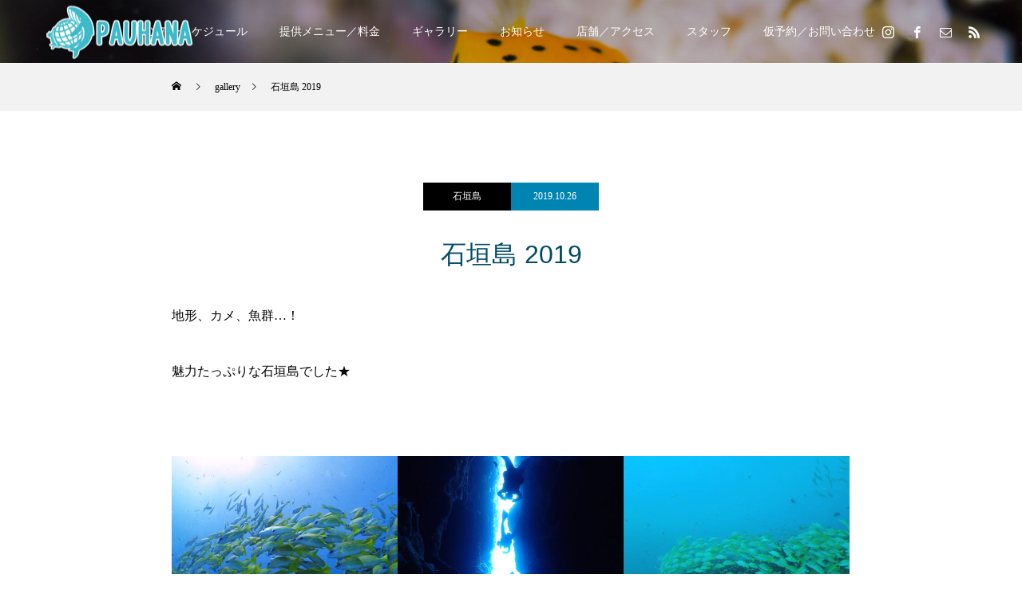

--- FILE ---
content_type: text/html; charset=UTF-8
request_url: https://pauhana-diving.com/gallery/ishigakijima-2019/
body_size: 13857
content:
<!DOCTYPE html>
<html class="pc" dir="ltr" lang="ja"
	prefix="og: https://ogp.me/ns#" >
<head>
<meta charset="UTF-8">
<!--[if IE]><meta http-equiv="X-UA-Compatible" content="IE=edge"><![endif]-->
<meta name="viewport" content="width=device-width">

<meta name="description" content="地形、カメ、魚群…！魅力たっぷりな石垣島でした★">
<link rel="pingback" href="https://pauhana-diving.com/xmlrpc.php">
<link rel="shortcut icon" href="https://pauhana-diving.com/wp-content/uploads/2021/05/水色-3cbac9.png">

		<!-- All in One SEO 4.3.4.1 - aioseo.com -->
		<title>石垣島 2019 | 大阪のダイビングショップ【パウハナ】</title>
		<meta name="robots" content="max-image-preview:large" />
		<link rel="canonical" href="https://pauhana-diving.com/gallery/ishigakijima-2019/" />
		<meta name="generator" content="All in One SEO (AIOSEO) 4.3.4.1 " />

		<!-- Global site tag (gtag.js) - Google Analytics -->
<script async src="https://www.googletagmanager.com/gtag/js?id=UA-201472961-1"></script>
<script>
 window.dataLayer = window.dataLayer || [];
 function gtag(){dataLayer.push(arguments);}
 gtag('js', new Date());

 gtag('config', 'UA-201472961-1');
</script>
		<meta property="og:locale" content="ja_JP" />
		<meta property="og:site_name" content="大阪のダイビングショップ【パウハナ】 | これからダイビングを始めたい人、もう一度潜りたい人、スキンダイビングをしたい人、イルカやクジラと泳いでみたい人！パウハナがご案内します" />
		<meta property="og:type" content="article" />
		<meta property="og:title" content="石垣島 2019 | 大阪のダイビングショップ【パウハナ】" />
		<meta property="og:url" content="https://pauhana-diving.com/gallery/ishigakijima-2019/" />
		<meta property="article:published_time" content="2019-10-26T03:00:44+00:00" />
		<meta property="article:modified_time" content="2021-05-24T08:09:27+00:00" />
		<meta name="twitter:card" content="summary" />
		<meta name="twitter:title" content="石垣島 2019 | 大阪のダイビングショップ【パウハナ】" />
		<script type="application/ld+json" class="aioseo-schema">
			{"@context":"https:\/\/schema.org","@graph":[{"@type":"BreadcrumbList","@id":"https:\/\/pauhana-diving.com\/gallery\/ishigakijima-2019\/#breadcrumblist","itemListElement":[{"@type":"ListItem","@id":"https:\/\/pauhana-diving.com\/#listItem","position":1,"item":{"@type":"WebPage","@id":"https:\/\/pauhana-diving.com\/","name":"\u30db\u30fc\u30e0","description":"\u3053\u308c\u304b\u3089\u30c0\u30a4\u30d3\u30f3\u30b0\u3092\u59cb\u3081\u305f\u3044\u4eba\u3001\u3082\u3046\u4e00\u5ea6\u6f5c\u308a\u305f\u3044\u4eba\u3001\u30b9\u30ad\u30f3\u30c0\u30a4\u30d3\u30f3\u30b0\u3092\u3057\u305f\u3044\u4eba\u3001\u30a4\u30eb\u30ab\u3084\u30af\u30b8\u30e9\u3068\u6cf3\u3044\u3067\u307f\u305f\u3044\u4eba\uff01\u30d1\u30a6\u30cf\u30ca\u304c\u3054\u6848\u5185\u3057\u307e\u3059","url":"https:\/\/pauhana-diving.com\/"},"nextItem":"https:\/\/pauhana-diving.com\/gallery\/ishigakijima-2019\/#listItem"},{"@type":"ListItem","@id":"https:\/\/pauhana-diving.com\/gallery\/ishigakijima-2019\/#listItem","position":2,"item":{"@type":"WebPage","@id":"https:\/\/pauhana-diving.com\/gallery\/ishigakijima-2019\/","name":"\u77f3\u57a3\u5cf6 2019","url":"https:\/\/pauhana-diving.com\/gallery\/ishigakijima-2019\/"},"previousItem":"https:\/\/pauhana-diving.com\/#listItem"}]},{"@type":"Organization","@id":"https:\/\/pauhana-diving.com\/#organization","name":"\u5927\u962a\u306e\u30c0\u30a4\u30d3\u30f3\u30b0\u30b7\u30e7\u30c3\u30d7\u3010\u30d1\u30a6\u30cf\u30ca\u3011","url":"https:\/\/pauhana-diving.com\/"},{"@type":"Person","@id":"https:\/\/pauhana-diving.com\/staff\/pauhana\/#author","url":"https:\/\/pauhana-diving.com\/staff\/pauhana\/","name":"\u5927\u962a\u30c0\u30a4\u30d3\u30f3\u30b0\u3010\u30d1\u30a6\u30cf\u30ca\u3011","image":{"@type":"ImageObject","@id":"https:\/\/pauhana-diving.com\/gallery\/ishigakijima-2019\/#authorImage","url":"https:\/\/secure.gravatar.com\/avatar\/fb1e75ce184f93d9811492db554f3bf9db6c2625926ed0efcd9f64fa51367ff4?s=96&d=mm&r=g","width":96,"height":96,"caption":"\u5927\u962a\u30c0\u30a4\u30d3\u30f3\u30b0\u3010\u30d1\u30a6\u30cf\u30ca\u3011"}},{"@type":"WebPage","@id":"https:\/\/pauhana-diving.com\/gallery\/ishigakijima-2019\/#webpage","url":"https:\/\/pauhana-diving.com\/gallery\/ishigakijima-2019\/","name":"\u77f3\u57a3\u5cf6 2019 | \u5927\u962a\u306e\u30c0\u30a4\u30d3\u30f3\u30b0\u30b7\u30e7\u30c3\u30d7\u3010\u30d1\u30a6\u30cf\u30ca\u3011","inLanguage":"ja","isPartOf":{"@id":"https:\/\/pauhana-diving.com\/#website"},"breadcrumb":{"@id":"https:\/\/pauhana-diving.com\/gallery\/ishigakijima-2019\/#breadcrumblist"},"author":{"@id":"https:\/\/pauhana-diving.com\/staff\/pauhana\/#author"},"creator":{"@id":"https:\/\/pauhana-diving.com\/staff\/pauhana\/#author"},"image":{"@type":"ImageObject","url":"https:\/\/pauhana-diving.com\/wp-content\/uploads\/2019\/10\/PA260117-scaled-e1621843737314.jpg","@id":"https:\/\/pauhana-diving.com\/#mainImage","width":500,"height":500,"caption":"\u77f3\u57a3\u5cf62019\u30a2\u30a4\u30ad\u30e3\u30c3\u30c1"},"primaryImageOfPage":{"@id":"https:\/\/pauhana-diving.com\/gallery\/ishigakijima-2019\/#mainImage"},"datePublished":"2019-10-26T03:00:44+09:00","dateModified":"2021-05-24T08:09:27+09:00"},{"@type":"WebSite","@id":"https:\/\/pauhana-diving.com\/#website","url":"https:\/\/pauhana-diving.com\/","name":"\u5927\u962a\u306e\u30c0\u30a4\u30d3\u30f3\u30b0\u30b7\u30e7\u30c3\u30d7\u3010\u30d1\u30a6\u30cf\u30ca\u3011","description":"\u3053\u308c\u304b\u3089\u30c0\u30a4\u30d3\u30f3\u30b0\u3092\u59cb\u3081\u305f\u3044\u4eba\u3001\u3082\u3046\u4e00\u5ea6\u6f5c\u308a\u305f\u3044\u4eba\u3001\u30b9\u30ad\u30f3\u30c0\u30a4\u30d3\u30f3\u30b0\u3092\u3057\u305f\u3044\u4eba\u3001\u30a4\u30eb\u30ab\u3084\u30af\u30b8\u30e9\u3068\u6cf3\u3044\u3067\u307f\u305f\u3044\u4eba\uff01\u30d1\u30a6\u30cf\u30ca\u304c\u3054\u6848\u5185\u3057\u307e\u3059","inLanguage":"ja","publisher":{"@id":"https:\/\/pauhana-diving.com\/#organization"}}]}
		</script>
		<!-- All in One SEO -->

<link rel="alternate" type="application/rss+xml" title="大阪のダイビングショップ【パウハナ】 &raquo; フィード" href="https://pauhana-diving.com/feed/" />
<link rel="alternate" type="application/rss+xml" title="大阪のダイビングショップ【パウハナ】 &raquo; コメントフィード" href="https://pauhana-diving.com/comments/feed/" />
<link rel="alternate" title="oEmbed (JSON)" type="application/json+oembed" href="https://pauhana-diving.com/wp-json/oembed/1.0/embed?url=https%3A%2F%2Fpauhana-diving.com%2Fgallery%2Fishigakijima-2019%2F" />
<link rel="alternate" title="oEmbed (XML)" type="text/xml+oembed" href="https://pauhana-diving.com/wp-json/oembed/1.0/embed?url=https%3A%2F%2Fpauhana-diving.com%2Fgallery%2Fishigakijima-2019%2F&#038;format=xml" />
<style id='wp-img-auto-sizes-contain-inline-css' type='text/css'>
img:is([sizes=auto i],[sizes^="auto," i]){contain-intrinsic-size:3000px 1500px}
/*# sourceURL=wp-img-auto-sizes-contain-inline-css */
</style>
<link rel='stylesheet' id='style-css' href='https://pauhana-diving.com/wp-content/themes/force_tcd078/style.css?ver=1.1.12' type='text/css' media='all' />
<style id='wp-block-library-inline-css' type='text/css'>
:root{--wp-block-synced-color:#7a00df;--wp-block-synced-color--rgb:122,0,223;--wp-bound-block-color:var(--wp-block-synced-color);--wp-editor-canvas-background:#ddd;--wp-admin-theme-color:#007cba;--wp-admin-theme-color--rgb:0,124,186;--wp-admin-theme-color-darker-10:#006ba1;--wp-admin-theme-color-darker-10--rgb:0,107,160.5;--wp-admin-theme-color-darker-20:#005a87;--wp-admin-theme-color-darker-20--rgb:0,90,135;--wp-admin-border-width-focus:2px}@media (min-resolution:192dpi){:root{--wp-admin-border-width-focus:1.5px}}.wp-element-button{cursor:pointer}:root .has-very-light-gray-background-color{background-color:#eee}:root .has-very-dark-gray-background-color{background-color:#313131}:root .has-very-light-gray-color{color:#eee}:root .has-very-dark-gray-color{color:#313131}:root .has-vivid-green-cyan-to-vivid-cyan-blue-gradient-background{background:linear-gradient(135deg,#00d084,#0693e3)}:root .has-purple-crush-gradient-background{background:linear-gradient(135deg,#34e2e4,#4721fb 50%,#ab1dfe)}:root .has-hazy-dawn-gradient-background{background:linear-gradient(135deg,#faaca8,#dad0ec)}:root .has-subdued-olive-gradient-background{background:linear-gradient(135deg,#fafae1,#67a671)}:root .has-atomic-cream-gradient-background{background:linear-gradient(135deg,#fdd79a,#004a59)}:root .has-nightshade-gradient-background{background:linear-gradient(135deg,#330968,#31cdcf)}:root .has-midnight-gradient-background{background:linear-gradient(135deg,#020381,#2874fc)}:root{--wp--preset--font-size--normal:16px;--wp--preset--font-size--huge:42px}.has-regular-font-size{font-size:1em}.has-larger-font-size{font-size:2.625em}.has-normal-font-size{font-size:var(--wp--preset--font-size--normal)}.has-huge-font-size{font-size:var(--wp--preset--font-size--huge)}.has-text-align-center{text-align:center}.has-text-align-left{text-align:left}.has-text-align-right{text-align:right}.has-fit-text{white-space:nowrap!important}#end-resizable-editor-section{display:none}.aligncenter{clear:both}.items-justified-left{justify-content:flex-start}.items-justified-center{justify-content:center}.items-justified-right{justify-content:flex-end}.items-justified-space-between{justify-content:space-between}.screen-reader-text{border:0;clip-path:inset(50%);height:1px;margin:-1px;overflow:hidden;padding:0;position:absolute;width:1px;word-wrap:normal!important}.screen-reader-text:focus{background-color:#ddd;clip-path:none;color:#444;display:block;font-size:1em;height:auto;left:5px;line-height:normal;padding:15px 23px 14px;text-decoration:none;top:5px;width:auto;z-index:100000}html :where(.has-border-color){border-style:solid}html :where([style*=border-top-color]){border-top-style:solid}html :where([style*=border-right-color]){border-right-style:solid}html :where([style*=border-bottom-color]){border-bottom-style:solid}html :where([style*=border-left-color]){border-left-style:solid}html :where([style*=border-width]){border-style:solid}html :where([style*=border-top-width]){border-top-style:solid}html :where([style*=border-right-width]){border-right-style:solid}html :where([style*=border-bottom-width]){border-bottom-style:solid}html :where([style*=border-left-width]){border-left-style:solid}html :where(img[class*=wp-image-]){height:auto;max-width:100%}:where(figure){margin:0 0 1em}html :where(.is-position-sticky){--wp-admin--admin-bar--position-offset:var(--wp-admin--admin-bar--height,0px)}@media screen and (max-width:600px){html :where(.is-position-sticky){--wp-admin--admin-bar--position-offset:0px}}

/*# sourceURL=wp-block-library-inline-css */
</style><style id='global-styles-inline-css' type='text/css'>
:root{--wp--preset--aspect-ratio--square: 1;--wp--preset--aspect-ratio--4-3: 4/3;--wp--preset--aspect-ratio--3-4: 3/4;--wp--preset--aspect-ratio--3-2: 3/2;--wp--preset--aspect-ratio--2-3: 2/3;--wp--preset--aspect-ratio--16-9: 16/9;--wp--preset--aspect-ratio--9-16: 9/16;--wp--preset--color--black: #000000;--wp--preset--color--cyan-bluish-gray: #abb8c3;--wp--preset--color--white: #ffffff;--wp--preset--color--pale-pink: #f78da7;--wp--preset--color--vivid-red: #cf2e2e;--wp--preset--color--luminous-vivid-orange: #ff6900;--wp--preset--color--luminous-vivid-amber: #fcb900;--wp--preset--color--light-green-cyan: #7bdcb5;--wp--preset--color--vivid-green-cyan: #00d084;--wp--preset--color--pale-cyan-blue: #8ed1fc;--wp--preset--color--vivid-cyan-blue: #0693e3;--wp--preset--color--vivid-purple: #9b51e0;--wp--preset--gradient--vivid-cyan-blue-to-vivid-purple: linear-gradient(135deg,rgb(6,147,227) 0%,rgb(155,81,224) 100%);--wp--preset--gradient--light-green-cyan-to-vivid-green-cyan: linear-gradient(135deg,rgb(122,220,180) 0%,rgb(0,208,130) 100%);--wp--preset--gradient--luminous-vivid-amber-to-luminous-vivid-orange: linear-gradient(135deg,rgb(252,185,0) 0%,rgb(255,105,0) 100%);--wp--preset--gradient--luminous-vivid-orange-to-vivid-red: linear-gradient(135deg,rgb(255,105,0) 0%,rgb(207,46,46) 100%);--wp--preset--gradient--very-light-gray-to-cyan-bluish-gray: linear-gradient(135deg,rgb(238,238,238) 0%,rgb(169,184,195) 100%);--wp--preset--gradient--cool-to-warm-spectrum: linear-gradient(135deg,rgb(74,234,220) 0%,rgb(151,120,209) 20%,rgb(207,42,186) 40%,rgb(238,44,130) 60%,rgb(251,105,98) 80%,rgb(254,248,76) 100%);--wp--preset--gradient--blush-light-purple: linear-gradient(135deg,rgb(255,206,236) 0%,rgb(152,150,240) 100%);--wp--preset--gradient--blush-bordeaux: linear-gradient(135deg,rgb(254,205,165) 0%,rgb(254,45,45) 50%,rgb(107,0,62) 100%);--wp--preset--gradient--luminous-dusk: linear-gradient(135deg,rgb(255,203,112) 0%,rgb(199,81,192) 50%,rgb(65,88,208) 100%);--wp--preset--gradient--pale-ocean: linear-gradient(135deg,rgb(255,245,203) 0%,rgb(182,227,212) 50%,rgb(51,167,181) 100%);--wp--preset--gradient--electric-grass: linear-gradient(135deg,rgb(202,248,128) 0%,rgb(113,206,126) 100%);--wp--preset--gradient--midnight: linear-gradient(135deg,rgb(2,3,129) 0%,rgb(40,116,252) 100%);--wp--preset--font-size--small: 13px;--wp--preset--font-size--medium: 20px;--wp--preset--font-size--large: 36px;--wp--preset--font-size--x-large: 42px;--wp--preset--spacing--20: 0.44rem;--wp--preset--spacing--30: 0.67rem;--wp--preset--spacing--40: 1rem;--wp--preset--spacing--50: 1.5rem;--wp--preset--spacing--60: 2.25rem;--wp--preset--spacing--70: 3.38rem;--wp--preset--spacing--80: 5.06rem;--wp--preset--shadow--natural: 6px 6px 9px rgba(0, 0, 0, 0.2);--wp--preset--shadow--deep: 12px 12px 50px rgba(0, 0, 0, 0.4);--wp--preset--shadow--sharp: 6px 6px 0px rgba(0, 0, 0, 0.2);--wp--preset--shadow--outlined: 6px 6px 0px -3px rgb(255, 255, 255), 6px 6px rgb(0, 0, 0);--wp--preset--shadow--crisp: 6px 6px 0px rgb(0, 0, 0);}:where(.is-layout-flex){gap: 0.5em;}:where(.is-layout-grid){gap: 0.5em;}body .is-layout-flex{display: flex;}.is-layout-flex{flex-wrap: wrap;align-items: center;}.is-layout-flex > :is(*, div){margin: 0;}body .is-layout-grid{display: grid;}.is-layout-grid > :is(*, div){margin: 0;}:where(.wp-block-columns.is-layout-flex){gap: 2em;}:where(.wp-block-columns.is-layout-grid){gap: 2em;}:where(.wp-block-post-template.is-layout-flex){gap: 1.25em;}:where(.wp-block-post-template.is-layout-grid){gap: 1.25em;}.has-black-color{color: var(--wp--preset--color--black) !important;}.has-cyan-bluish-gray-color{color: var(--wp--preset--color--cyan-bluish-gray) !important;}.has-white-color{color: var(--wp--preset--color--white) !important;}.has-pale-pink-color{color: var(--wp--preset--color--pale-pink) !important;}.has-vivid-red-color{color: var(--wp--preset--color--vivid-red) !important;}.has-luminous-vivid-orange-color{color: var(--wp--preset--color--luminous-vivid-orange) !important;}.has-luminous-vivid-amber-color{color: var(--wp--preset--color--luminous-vivid-amber) !important;}.has-light-green-cyan-color{color: var(--wp--preset--color--light-green-cyan) !important;}.has-vivid-green-cyan-color{color: var(--wp--preset--color--vivid-green-cyan) !important;}.has-pale-cyan-blue-color{color: var(--wp--preset--color--pale-cyan-blue) !important;}.has-vivid-cyan-blue-color{color: var(--wp--preset--color--vivid-cyan-blue) !important;}.has-vivid-purple-color{color: var(--wp--preset--color--vivid-purple) !important;}.has-black-background-color{background-color: var(--wp--preset--color--black) !important;}.has-cyan-bluish-gray-background-color{background-color: var(--wp--preset--color--cyan-bluish-gray) !important;}.has-white-background-color{background-color: var(--wp--preset--color--white) !important;}.has-pale-pink-background-color{background-color: var(--wp--preset--color--pale-pink) !important;}.has-vivid-red-background-color{background-color: var(--wp--preset--color--vivid-red) !important;}.has-luminous-vivid-orange-background-color{background-color: var(--wp--preset--color--luminous-vivid-orange) !important;}.has-luminous-vivid-amber-background-color{background-color: var(--wp--preset--color--luminous-vivid-amber) !important;}.has-light-green-cyan-background-color{background-color: var(--wp--preset--color--light-green-cyan) !important;}.has-vivid-green-cyan-background-color{background-color: var(--wp--preset--color--vivid-green-cyan) !important;}.has-pale-cyan-blue-background-color{background-color: var(--wp--preset--color--pale-cyan-blue) !important;}.has-vivid-cyan-blue-background-color{background-color: var(--wp--preset--color--vivid-cyan-blue) !important;}.has-vivid-purple-background-color{background-color: var(--wp--preset--color--vivid-purple) !important;}.has-black-border-color{border-color: var(--wp--preset--color--black) !important;}.has-cyan-bluish-gray-border-color{border-color: var(--wp--preset--color--cyan-bluish-gray) !important;}.has-white-border-color{border-color: var(--wp--preset--color--white) !important;}.has-pale-pink-border-color{border-color: var(--wp--preset--color--pale-pink) !important;}.has-vivid-red-border-color{border-color: var(--wp--preset--color--vivid-red) !important;}.has-luminous-vivid-orange-border-color{border-color: var(--wp--preset--color--luminous-vivid-orange) !important;}.has-luminous-vivid-amber-border-color{border-color: var(--wp--preset--color--luminous-vivid-amber) !important;}.has-light-green-cyan-border-color{border-color: var(--wp--preset--color--light-green-cyan) !important;}.has-vivid-green-cyan-border-color{border-color: var(--wp--preset--color--vivid-green-cyan) !important;}.has-pale-cyan-blue-border-color{border-color: var(--wp--preset--color--pale-cyan-blue) !important;}.has-vivid-cyan-blue-border-color{border-color: var(--wp--preset--color--vivid-cyan-blue) !important;}.has-vivid-purple-border-color{border-color: var(--wp--preset--color--vivid-purple) !important;}.has-vivid-cyan-blue-to-vivid-purple-gradient-background{background: var(--wp--preset--gradient--vivid-cyan-blue-to-vivid-purple) !important;}.has-light-green-cyan-to-vivid-green-cyan-gradient-background{background: var(--wp--preset--gradient--light-green-cyan-to-vivid-green-cyan) !important;}.has-luminous-vivid-amber-to-luminous-vivid-orange-gradient-background{background: var(--wp--preset--gradient--luminous-vivid-amber-to-luminous-vivid-orange) !important;}.has-luminous-vivid-orange-to-vivid-red-gradient-background{background: var(--wp--preset--gradient--luminous-vivid-orange-to-vivid-red) !important;}.has-very-light-gray-to-cyan-bluish-gray-gradient-background{background: var(--wp--preset--gradient--very-light-gray-to-cyan-bluish-gray) !important;}.has-cool-to-warm-spectrum-gradient-background{background: var(--wp--preset--gradient--cool-to-warm-spectrum) !important;}.has-blush-light-purple-gradient-background{background: var(--wp--preset--gradient--blush-light-purple) !important;}.has-blush-bordeaux-gradient-background{background: var(--wp--preset--gradient--blush-bordeaux) !important;}.has-luminous-dusk-gradient-background{background: var(--wp--preset--gradient--luminous-dusk) !important;}.has-pale-ocean-gradient-background{background: var(--wp--preset--gradient--pale-ocean) !important;}.has-electric-grass-gradient-background{background: var(--wp--preset--gradient--electric-grass) !important;}.has-midnight-gradient-background{background: var(--wp--preset--gradient--midnight) !important;}.has-small-font-size{font-size: var(--wp--preset--font-size--small) !important;}.has-medium-font-size{font-size: var(--wp--preset--font-size--medium) !important;}.has-large-font-size{font-size: var(--wp--preset--font-size--large) !important;}.has-x-large-font-size{font-size: var(--wp--preset--font-size--x-large) !important;}
/*# sourceURL=global-styles-inline-css */
</style>

<style id='classic-theme-styles-inline-css' type='text/css'>
/*! This file is auto-generated */
.wp-block-button__link{color:#fff;background-color:#32373c;border-radius:9999px;box-shadow:none;text-decoration:none;padding:calc(.667em + 2px) calc(1.333em + 2px);font-size:1.125em}.wp-block-file__button{background:#32373c;color:#fff;text-decoration:none}
/*# sourceURL=/wp-includes/css/classic-themes.min.css */
</style>
<link rel='stylesheet' id='contact-form-7-css' href='https://pauhana-diving.com/wp-content/plugins/contact-form-7/includes/css/styles.css?ver=5.7.5.1' type='text/css' media='all' />
<script type="text/javascript" src="https://pauhana-diving.com/wp-includes/js/jquery/jquery.min.js?ver=3.7.1" id="jquery-core-js"></script>
<script type="text/javascript" src="https://pauhana-diving.com/wp-includes/js/jquery/jquery-migrate.min.js?ver=3.4.1" id="jquery-migrate-js"></script>
<link rel="https://api.w.org/" href="https://pauhana-diving.com/wp-json/" /><link rel='shortlink' href='https://pauhana-diving.com/?p=433' />

<link rel="stylesheet" href="https://pauhana-diving.com/wp-content/themes/force_tcd078/css/design-plus.css?ver=1.1.12">
<link rel="stylesheet" href="https://pauhana-diving.com/wp-content/themes/force_tcd078/css/sns-botton.css?ver=1.1.12">
<link rel="stylesheet" media="screen and (max-width:1001px)" href="https://pauhana-diving.com/wp-content/themes/force_tcd078/css/responsive.css?ver=1.1.12">
<link rel="stylesheet" media="screen and (max-width:1001px)" href="https://pauhana-diving.com/wp-content/themes/force_tcd078/css/footer-bar.css?ver=1.1.12">

<script src="https://pauhana-diving.com/wp-content/themes/force_tcd078/js/jquery.easing.1.4.js?ver=1.1.12"></script>
<script src="https://pauhana-diving.com/wp-content/themes/force_tcd078/js/jscript.js?ver=1.1.12"></script>
<script src="https://pauhana-diving.com/wp-content/themes/force_tcd078/js/comment.js?ver=1.1.12"></script>

<link rel="stylesheet" href="https://pauhana-diving.com/wp-content/themes/force_tcd078/js/simplebar.css?ver=1.1.12">
<script src="https://pauhana-diving.com/wp-content/themes/force_tcd078/js/simplebar.min.js?ver=1.1.12"></script>


<script src="https://pauhana-diving.com/wp-content/themes/force_tcd078/js/header_fix.js?ver=1.1.12"></script>

<style type="text/css">

body, input, textarea { font-family: "Times New Roman" , "游明朝" , "Yu Mincho" , "游明朝体" , "YuMincho" , "ヒラギノ明朝 Pro W3" , "Hiragino Mincho Pro" , "HiraMinProN-W3" , "HGS明朝E" , "ＭＳ Ｐ明朝" , "MS PMincho" , serif; }

.rich_font, .p-vertical { font-family: "Times New Roman" , "游明朝" , "Yu Mincho" , "游明朝体" , "YuMincho" , "ヒラギノ明朝 Pro W3" , "Hiragino Mincho Pro" , "HiraMinProN-W3" , "HGS明朝E" , "ＭＳ Ｐ明朝" , "MS PMincho" , serif; font-weight:500; }

.rich_font_type1 { font-family: Arial, "Hiragino Kaku Gothic ProN", "ヒラギノ角ゴ ProN W3", "メイリオ", Meiryo, sans-serif; }
.rich_font_type2 { font-family: "Hiragino Sans", "ヒラギノ角ゴ ProN", "Hiragino Kaku Gothic ProN", "游ゴシック", YuGothic, "メイリオ", Meiryo, sans-serif; font-weight:500; }
.rich_font_type3 { font-family: "Times New Roman" , "游明朝" , "Yu Mincho" , "游明朝体" , "YuMincho" , "ヒラギノ明朝 Pro W3" , "Hiragino Mincho Pro" , "HiraMinProN-W3" , "HGS明朝E" , "ＭＳ Ｐ明朝" , "MS PMincho" , serif; font-weight:500; }

.post_content, #next_prev_post { font-family: "Times New Roman" , "游明朝" , "Yu Mincho" , "游明朝体" , "YuMincho" , "ヒラギノ明朝 Pro W3" , "Hiragino Mincho Pro" , "HiraMinProN-W3" , "HGS明朝E" , "ＭＳ Ｐ明朝" , "MS PMincho" , serif; }

.blog_meta { color:#ffffff !important; background:#0085b2 !important; }
.blog_meta a { color:#ffffff; }
.blog_meta li:last-child:before { background:#ffffff; }
.news_meta { color:#ffffff !important; background:#0085b2 !important; }
.news_meta a { color:#ffffff; }
.news_meta li:last-child:before { background:#ffffff; }

#header { border-bottom:1px solid rgba(255,255,255,0.5); }
#header.active, .pc .header_fix #header { background:#004a68; border-color:rgba(255,255,255,0) !important; }
body.no_menu #header.active { background:none !important; border-bottom:1px solid rgba(255,255,255,0.5) !important; }
.mobile #header, .mobie #header.active, .mobile .header_fix #header { background:#ffffff; border:none; }
.mobile #header_logo .logo a, #menu_button:before { color:#000000; }
.mobile #header_logo .logo a:hover, #menu_button:hover:before { color:#cccccc; }

#global_menu > ul > li > a, #header_social_link li a, #header_logo .logo a { color:#ffffff; }
#global_menu > ul > li > a:hover, #header_social_link li a:hover:before, #global_menu > ul > li.megamenu_parent.active_button > a, #header_logo .logo a:hover, #global_menu > ul > li.active > a { color:#cccccc; }
#global_menu ul ul a { color:#FFFFFF; background:#000000; }
#global_menu ul ul a:hover { background:#00314a; }
#global_menu ul ul li.menu-item-has-children > a:before { color:#FFFFFF; }
#drawer_menu { background:#222222; }
#mobile_menu a { color:#ffffff; background:#222222; border-bottom:1px solid #444444; }
#mobile_menu li li a { color:#ffffff; background:#333333; }
#mobile_menu a:hover, #drawer_menu .close_button:hover, #mobile_menu .child_menu_button:hover { color:#ffffff; background:#00314a; }
#mobile_menu li li a:hover { color:#ffffff; }

.megamenu_gallery_category_list { background:#003249; }
.megamenu_gallery_category_list .title { font-size:20px; }
.megamenu_gallery_category_list .item a:before {
  background: -moz-linear-gradient(left,  rgba(0,0,0,0.5) 0%, rgba(0,0,0,0) 100%);
  background: -webkit-linear-gradient(left,  rgba(0,0,0,0.5) 0%,rgba(0,0,0,0) 100%);
  background: linear-gradient(to right,  rgba(0,0,0,0.5) 0%,rgba(0,0,0,0) 100%);
}
.megamenu_blog_list { background:#003249; }
.megamenu_blog_list .item .title { font-size:14px; }

#bread_crumb { background:#f2f2f2; }

#return_top a:before { color:#ffffff; }
#return_top a { background:#0084b4; }
#return_top a:hover { background:#00304b; }
#footer_banner .title { font-size:16px; color:#ffffff; }
@media screen and (max-width:750px) {
  #footer_banner .title { font-size:14px; }
}

#catch_area .catch { font-size:32px; color:#004b66; }
#catch_area .desc, #gallery_single .bottom_desc { font-size:16px; }
#gallery_single_meta li.date { color:#ffffff; background:#0085b2; }
#gallery_single_meta li.category a { color:#ffffff; background:#000000; }
#gallery_single_meta li.category a:hover { color:#ffffff; background:#00304b; }
#gallery_single .button a { color:#ffffff; background:#000000; }
#gallery_single .button a:hover { color:#ffffff; background:#00304b; }
.mfp-bg { background:rgba(0,38,52,0.5) !important; }
@media screen and (max-width:750px) {
  #catch_area .catch { font-size:20px; }
  #catch_area .desc, #gallery_single .bottom_desc { font-size:14px; }
}

.author_profile a.avatar img, .animate_image img, .animate_background .image, #recipe_archive .blur_image {
  width:100%; height:auto;
  -webkit-transition: transform  0.75s ease;
  transition: transform  0.75s ease;
}
.author_profile a.avatar:hover img, .animate_image:hover img, .animate_background:hover .image, #recipe_archive a:hover .blur_image {
  -webkit-transform: scale(1.2);
  transform: scale(1.2);
}




a { color:#000; }

#comment_headline, .tcd_category_list a:hover, .tcd_category_list .child_menu_button:hover, #post_title_area .post_meta a:hover,
.cardlink_title a:hover, #recent_post .item a:hover, .comment a:hover, .comment_form_wrapper a:hover, .author_profile a:hover, .author_profile .author_link li a:hover:before, #post_meta_bottom a:hover,
#searchform .submit_button:hover:before, .styled_post_list1 a:hover .title_area, .styled_post_list1 a:hover .date, .p-dropdown__title:hover:after, .p-dropdown__list li a:hover, #menu_button:hover:before,
  { color: #004c66; }

#submit_comment:hover, #cancel_comment_reply a:hover, #wp-calendar #prev a:hover, #wp-calendar #next a:hover, #wp-calendar td a:hover, #p_readmore .button:hover, .page_navi a:hover, #post_pagination p, #post_pagination a:hover, .c-pw__btn:hover, #post_pagination a:hover,
.member_list_slider .slick-dots button:hover::before, .member_list_slider .slick-dots .slick-active button::before, #comment_tab li.active a, #comment_tab li.active a:hover
  { background-color: #004c66; }

#comment_textarea textarea:focus, .c-pw__box-input:focus, .page_navi a:hover, #post_pagination p, #post_pagination a:hover
  { border-color: #004c66; }

a:hover, #header_logo a:hover, .megamenu_blog_list a:hover .title, .megamenu_blog_list .slider_arrow:hover:before, .index_post_list1 .slider_arrow:hover:before, #header_carousel .post_meta li a:hover,
#footer a:hover, #footer_social_link li a:hover:before, #bread_crumb a:hover, #bread_crumb li.home a:hover:after, #next_prev_post a:hover, #next_prev_post a:hover:before, .post_list1 .post_meta li a:hover, .index_post_list1 .carousel_arrow:hover:before, .post_list2 .post_meta li a:hover,
#recent_post .carousel_arrow:hover:before, #single_tab_post_list .carousel_arrow:hover:before, #single_tab_post_list_header li:hover, #single_author_title_area .author_link li a:hover:before, .megamenu_blog_list .carousel_arrow:hover:before,
#member_single .user_video_area a:hover:before, #single_gallery_list .item.video:hover:after, .single_copy_title_url_btn:hover, .p-dropdown__list li a:hover, .p-dropdown__title:hover
  { color: #cccccc; }
.post_content a { color:#000000; }
.post_content a:hover { color:#999999; }
#site_wrap { display:none; }
#site_loader_overlay {
  background:#ffffff;
  opacity: 1;
  position: fixed;
  top: 0px;
  left: 0px;
  width: 100%;
  height: 100%;
  width: 100vw;
  height: 100vh;
  z-index: 99999;
}
#site_loader_logo {
  position:relative; width:100%; height:100%; opacity:0;
}
#site_loader_logo.active {
  -webkit-animation: opacityAnimation 1.0s ease forwards 1.0s;
  animation: opacityAnimation 1.0s ease forwards 1.0s;
}
#site_loader_logo_inner {
  position:absolute; text-align:center; width:100%;
  top:50%; -ms-transform: translateY(-50%); -webkit-transform: translateY(-50%); transform: translateY(-50%);
}
#site_loader_logo img.mobile { display:none; }
#site_loader_logo_inner p { margin-top:20px; line-height:2; }
@media screen and (max-width:750px) {
  #site_loader_logo.has_mobile_logo img.pc { display:none; }
  #site_loader_logo.has_mobile_logo img.mobile { display:inline; }
}
#site_loader_animation {
  width: 48px;
  height: 48px;
  font-size: 10px;
  text-indent: -9999em;
  position: fixed;
  top: 0;
  left: 0;
	right: 0;
	bottom: 0;
	margin: auto;
  border: 3px solid rgba(0,0,0,0.2);
  border-top-color: #000000;
  border-radius: 50%;
  -webkit-animation: loading-circle 1.1s infinite linear;
  animation: loading-circle 1.1s infinite linear;
}
@-webkit-keyframes loading-circle {
  0% { -webkit-transform: rotate(0deg); transform: rotate(0deg); }
  100% { -webkit-transform: rotate(360deg); transform: rotate(360deg); }
}
@media only screen and (max-width: 767px) {
	#site_loader_animation { width: 30px; height: 30px; }
}
@keyframes loading-circle {
  0% { -webkit-transform: rotate(0deg); transform: rotate(0deg); }
  100% { -webkit-transform: rotate(360deg); transform: rotate(360deg); }
}
#site_loader_logo_inner p { font-size:16px; color:#3cbac9; }
@media screen and (max-width:750px) {
  #site_loader_logo_inner p { font-size:14px; }
}


.styled_h2 {
  font-size:22px !important; text-align:left; color:#000000;   border-top:1px solid #222222;
  border-bottom:1px solid #222222;
  border-left:0px solid #222222;
  border-right:0px solid #222222;
  padding:30px 0px 30px 0px !important;
  margin:0px 0px 30px !important;
}
.styled_h3 {
  font-size:20px !important; text-align:left; color:#000000;   border-top:2px solid #222222;
  border-bottom:1px solid #dddddd;
  border-left:0px solid #dddddd;
  border-right:0px solid #dddddd;
  padding:30px 0px 30px 20px !important;
  margin:0px 0px 30px !important;
}
.styled_h4 {
  font-size:18px !important; text-align:left; color:#000000;   border-top:0px solid #dddddd;
  border-bottom:0px solid #dddddd;
  border-left:2px solid #222222;
  border-right:0px solid #dddddd;
  padding:10px 0px 10px 15px !important;
  margin:0px 0px 30px !important;
}
.styled_h5 {
  font-size:16px !important; text-align:left; color:#000000;   border-top:0px solid #dddddd;
  border-bottom:0px solid #dddddd;
  border-left:0px solid #dddddd;
  border-right:0px solid #dddddd;
  padding:15px 15px 15px 15px !important;
  margin:0px 0px 30px !important;
}
.q_custom_button1 { background: #000000; color: #ffffff !important; border-color: #535353 !important; }
.q_custom_button1:hover, .q_custom_button1:focus { background: #1e73be; color: #ffffff !important; border-color: #7d7d7d !important; }
.q_custom_button2 { background: #535353; color: #ffffff !important; border-color: #535353 !important; }
.q_custom_button2:hover, .q_custom_button2:focus { background: #7d7d7d; color: #ffffff !important; border-color: #7d7d7d !important; }
.q_custom_button3 { background: #535353; color: #ffffff !important; border-color: #535353 !important; }
.q_custom_button3:hover, .q_custom_button3:focus { background: #7d7d7d; color: #ffffff !important; border-color: #7d7d7d !important; }
.speech_balloon_left1 .speach_balloon_text { background-color: #ffdfdf; border-color: #ffdfdf; color: #000000 }
.speech_balloon_left1 .speach_balloon_text::before { border-right-color: #ffdfdf }
.speech_balloon_left1 .speach_balloon_text::after { border-right-color: #ffdfdf }
.speech_balloon_left2 .speach_balloon_text { background-color: #ffffff; border-color: #ff5353; color: #000000 }
.speech_balloon_left2 .speach_balloon_text::before { border-right-color: #ff5353 }
.speech_balloon_left2 .speach_balloon_text::after { border-right-color: #ffffff }
.speech_balloon_right1 .speach_balloon_text { background-color: #ccf4ff; border-color: #ccf4ff; color: #000000 }
.speech_balloon_right1 .speach_balloon_text::before { border-left-color: #ccf4ff }
.speech_balloon_right1 .speach_balloon_text::after { border-left-color: #ccf4ff }
.speech_balloon_right2 .speach_balloon_text { background-color: #ffffff; border-color: #0789b5; color: #000000 }
.speech_balloon_right2 .speach_balloon_text::before { border-left-color: #0789b5 }
.speech_balloon_right2 .speach_balloon_text::after { border-left-color: #ffffff }

</style>

<script type="text/javascript">
jQuery(document).ready(function($){

  $('.megamenu_blog_slider').slick({
    infinite: true,
    dots: false,
    arrows: false,
    slidesToShow: 5,
    slidesToScroll: 1,
    swipeToSlide: true,
    touchThreshold: 20,
    adaptiveHeight: false,
    pauseOnHover: true,
    autoplay: false,
    fade: false,
    easing: 'easeOutExpo',
    speed: 700,
    autoplaySpeed: 5000
  });
  $('.megamenu_blog_list_inner .prev_item').on('click', function() {
    $('.megamenu_blog_slider').slick('slickPrev');
  });
  $('.megamenu_blog_list_inner .next_item').on('click', function() {
    $('.megamenu_blog_slider').slick('slickNext');
  });

});
</script>
<script type="text/javascript">
jQuery(document).ready(function($){

  $('#single_gallery_list').magnificPopup({
    delegate: 'a',
    type: 'image',
    removalDelay: 900,
    zoom: { // set true to add zoom animation
      enabled: false
    },
    image: { // add caption to image
      titleSrc: 'data-title'
    },
    iframe: { // add caption and counter to youtube
      markup: '<div class="mfp-iframe-scaler youtube">'+
              '<div class="mfp-close"></div>'+
              '<iframe class="mfp-iframe" frameborder="0" allowfullscreen></iframe>'+
              '<div class="mfp-title"></div>'+
              '<div class="mfp-counter"></div>'+
              '</div>'
    },
    gallery: { // change counter layout
      enabled: true,
      tCounter: '<div class="mfp-counter">%curr% / %total%</div>'
    },
    callbacks: {
      buildControls: function() { // reset the position of arrow nav
        if(this.arrowLeft){
          this.contentContainer.append(this.arrowLeft.add(this.arrowRight));
        }
      },
      markupParse: function(template, values, item) { // add caption to youtube
        if(item.el.attr('data-title')){
          values.title = item.el.attr('data-title');
        }
      },
      elementParse: function (item) {
        item.type = $(item.el).data('itemtype'); // change item type from data-itemtype
      },
      beforeOpen: function() {
        this.st.mainClass = this.st.el.attr('data-effect');
      },
      open: function () {
        var current_item_video = $(this.content).find('video');
        if( $(current_item_video).length ){
          $(current_item_video)[0].play();
        }
      },
      close: function () {
        var current_item_video = $(this.content).find('video');
        if( $(current_item_video).length ){
          $(current_item_video)[0].load();
        }
      },
      change: function() {
        var item_video = $('.video_popup video');
        if( $(item_video).length ){
          $(item_video)[0].load();
        }
        var current_item_video = $(this.content).find('video');
        if( $(current_item_video).length ){
          $(current_item_video)[0].load();
          $(current_item_video)[0].play();
        }
      }
    }
  });

    $(window).on('scroll load', function(i) {
      var scTop = $(this).scrollTop();
      var scBottom = scTop + $(this).height();
      $('.inview').each( function(i) {
        var thisPos = $(this).offset().top;
        if ( thisPos < scBottom ) {
          $(".item",this).each(function(i){
            $(this).delay(i * 300).queue(function(next) {
              $(this).addClass('animate');
              next();
            });
          });
        }
      });
    });

});
</script>
<meta name="google-site-verification" content="h4dXubmr8i-BqzvSwrZA4rZKvsNtnHZ_Ulu1-GG2kGM" /><style type="text/css">
.p-footer-cta--1 .p-footer-cta__catch { color: #ffffff; }
.p-footer-cta--1 .p-footer-cta__desc { color: #999999; }
.p-footer-cta--1 .p-footer-cta__inner { background: rgba( 0, 0, 0, 1); }
.p-footer-cta--1 .p-footer-cta__btn { color:#ffffff; background: #004c66; }
.p-footer-cta--1 .p-footer-cta__btn:hover { color:#ffffff; background: #444444; }
.p-footer-cta--2 .p-footer-cta__catch { color: #ffffff; }
.p-footer-cta--2 .p-footer-cta__desc { color: #999999; }
.p-footer-cta--2 .p-footer-cta__inner { background: rgba( 0, 0, 0, 1); }
.p-footer-cta--2 .p-footer-cta__btn { color:#ffffff; background: #004c66; }
.p-footer-cta--2 .p-footer-cta__btn:hover { color:#ffffff; background: #444444; }
.p-footer-cta--3 .p-footer-cta__catch { color: #ffffff; }
.p-footer-cta--3 .p-footer-cta__desc { color: #999999; }
.p-footer-cta--3 .p-footer-cta__inner { background: rgba( 0, 0, 0, 1); }
.p-footer-cta--3 .p-footer-cta__btn { color:#ffffff; background: #004c66; }
.p-footer-cta--3 .p-footer-cta__btn:hover { color:#ffffff; background: #444444; }
</style>

		<style type="text/css" id="wp-custom-css">
			.grecaptcha-badge { visibility: hidden; }		</style>
		<link rel='stylesheet' id='slick-style-css' href='https://pauhana-diving.com/wp-content/themes/force_tcd078/js/slick.css?ver=1.0.0' type='text/css' media='all' />
<link rel='stylesheet' id='magnific-popup-css-css' href='https://pauhana-diving.com/wp-content/themes/force_tcd078/js/magnific-popup.css?ver=1.0.0' type='text/css' media='all' />
</head>
<body id="body" class="wp-singular gallery-template-default single single-gallery postid-433 wp-theme-force_tcd078 use_header_fix">


<div id="container">

 <header id="header">

  <div id="header_logo">
   <div class="logo">
 <a href="https://pauhana-diving.com/" title="大阪のダイビングショップ【パウハナ】">
    <img class="pc_logo_image type1" src="https://pauhana-diving.com/wp-content/uploads/2021/05/横-水色-e1621041895347.png?1768553611" alt="大阪のダイビングショップ【パウハナ】" title="大阪のダイビングショップ【パウハナ】" width="197" height="75" />
      <img class="mobile_logo_image" src="https://pauhana-diving.com/wp-content/uploads/2021/05/横-水色-1-e1621321497372.png?1768553611" alt="大阪のダイビングショップ【パウハナ】" title="大阪のダイビングショップ【パウハナ】" width="132" height="50" />
   </a>
</div>

  </div>

    <a href="#" id="menu_button"><span>メニュー</span></a>
  <nav id="global_menu">
   <ul id="menu-%e3%82%b0%e3%83%ad%e3%83%bc%e3%83%90%e3%83%ab%e3%83%a1%e3%83%8b%e3%83%a5%e3%83%bc" class="menu"><li id="menu-item-754" class="menu-item menu-item-type-post_type menu-item-object-page menu-item-754"><a href="https://pauhana-diving.com/schedule/">ツアースケジュール</a></li>
<li id="menu-item-867" class="menu-item menu-item-type-post_type menu-item-object-page menu-item-867"><a href="https://pauhana-diving.com/menu-price/">提供メニュー／料金</a></li>
<li id="menu-item-758" class="menu-item menu-item-type-custom menu-item-object-custom menu-item-has-children menu-item-758"><a href="https://pauhana-diving.com/gallery/" class="megamenu_button" data-megamenu="js-megamenu758">ギャラリー</a>
<ul class="sub-menu">
	<li id="menu-item-779" class="menu-item menu-item-type-taxonomy menu-item-object-gallery_category menu-item-779"><a href="https://pauhana-diving.com/gallery_category/akashima/">阿嘉島</a></li>
	<li id="menu-item-772" class="menu-item menu-item-type-taxonomy menu-item-object-gallery_category menu-item-772"><a href="https://pauhana-diving.com/gallery_category/kumejima/">久米島</a></li>
	<li id="menu-item-774" class="menu-item menu-item-type-taxonomy menu-item-object-gallery_category menu-item-774"><a href="https://pauhana-diving.com/gallery_category/mikurajima/">御蔵島</a></li>
	<li id="menu-item-778" class="menu-item menu-item-type-taxonomy menu-item-object-gallery_category current-gallery-ancestor current-menu-parent current-gallery-parent menu-item-778"><a href="https://pauhana-diving.com/gallery_category/ishigakijima/">石垣島</a></li>
	<li id="menu-item-776" class="menu-item menu-item-type-taxonomy menu-item-object-gallery_category menu-item-776"><a href="https://pauhana-diving.com/gallery_category/tokushima/">徳島</a></li>
	<li id="menu-item-775" class="menu-item menu-item-type-taxonomy menu-item-object-gallery_category menu-item-775"><a href="https://pauhana-diving.com/gallery_category/tokunoshima/">徳之島</a></li>
	<li id="menu-item-777" class="menu-item menu-item-type-taxonomy menu-item-object-gallery_category menu-item-777"><a href="https://pauhana-diving.com/gallery_category/shirahama/">白浜</a></li>
	<li id="menu-item-770" class="menu-item menu-item-type-taxonomy menu-item-object-gallery_category menu-item-770"><a href="https://pauhana-diving.com/gallery_category/yonagunijima/">与那国島</a></li>
	<li id="menu-item-773" class="menu-item menu-item-type-taxonomy menu-item-object-gallery_category menu-item-773"><a href="https://pauhana-diving.com/gallery_category/miyakojima/">宮古島</a></li>
	<li id="menu-item-771" class="menu-item menu-item-type-taxonomy menu-item-object-gallery_category menu-item-771"><a href="https://pauhana-diving.com/gallery_category/kushimoto/">串本</a></li>
</ul>
</li>
<li id="menu-item-759" class="menu-item menu-item-type-custom menu-item-object-custom menu-item-759"><a href="https://pauhana-diving.com/news/">お知らせ</a></li>
<li id="menu-item-755" class="menu-item menu-item-type-post_type menu-item-object-page menu-item-755"><a href="https://pauhana-diving.com/shop-access/">店舗／アクセス</a></li>
<li id="menu-item-760" class="menu-item menu-item-type-custom menu-item-object-custom menu-item-760"><a href="https://pauhana-diving.com/staff/">スタッフ</a></li>
<li id="menu-item-757" class="menu-item menu-item-type-post_type menu-item-object-page menu-item-757"><a href="https://pauhana-diving.com/contact/">仮予約／お問い合わせ</a></li>
</ul>  </nav>
  
      <ul id="header_social_link" class="clearfix">
   <li class="insta"><a href="https://www.instagram.com/pauhana_diving_project/" rel="nofollow" target="_blank" title="Instagram"><span>Instagram</span></a></li>      <li class="facebook"><a href="https://www.facebook.com/Pauhana-Diving-Project-100635275550145/" rel="nofollow" target="_blank" title="Facebook"><span>Facebook</span></a></li>         <li class="contact"><a href="https://pauhana-diving.com/contact/" rel="nofollow" target="_blank" title="Contact"><span>Contact</span></a></li>   <li class="rss"><a href="https://pauhana-diving.com/feed/" rel="nofollow" target="_blank" title="RSS"><span>RSS</span></a></li>  </ul>
  
  <div class="megamenu_gallery_category_list" id="js-megamenu758">
 <div class="megamenu_gallery_category_list_inner clearfix">

  <div class="category_list clearfix">
      <article class="item">
    <a class="clearfix animate_background cat_id11" href="https://pauhana-diving.com/gallery_category/akashima/">
     <div class="image_wrap">
      <div class="image" style="background:url(https://pauhana-diving.com/wp-content/uploads/2021/05/P6230233-min-scaled.jpg) no-repeat center center; background-size:cover;"></div>
     </div>
     <p class="title"><span>阿嘉島</span></p>
    </a>
   </article>
      <article class="item">
    <a class="clearfix animate_background cat_id12" href="https://pauhana-diving.com/gallery_category/kumejima/">
     <div class="image_wrap">
      <div class="image" style="background:url(https://pauhana-diving.com/wp-content/uploads/2021/05/PA213120-min-1-scaled.jpg) no-repeat center center; background-size:cover;"></div>
     </div>
     <p class="title"><span>久米島</span></p>
    </a>
   </article>
      <article class="item">
    <a class="clearfix animate_background cat_id15" href="https://pauhana-diving.com/gallery_category/mikurajima/">
     <div class="image_wrap">
      <div class="image" style="background:url(https://pauhana-diving.com/wp-content/uploads/2021/05/9022882-min-1-scaled-e1621830016528.jpg) no-repeat center center; background-size:cover;"></div>
     </div>
     <p class="title"><span>御蔵島</span></p>
    </a>
   </article>
      <article class="item">
    <a class="clearfix animate_background cat_id16" href="https://pauhana-diving.com/gallery_category/ishigakijima/">
     <div class="image_wrap">
      <div class="image" style="background:url(https://pauhana-diving.com/wp-content/uploads/2021/05/G0170649-min-scaled.jpg) no-repeat center center; background-size:cover;"></div>
     </div>
     <p class="title"><span>石垣島</span></p>
    </a>
   </article>
      <article class="item">
    <a class="clearfix animate_background cat_id17" href="https://pauhana-diving.com/gallery_category/tokushima/">
     <div class="image_wrap">
      <div class="image" style="background:url(https://pauhana-diving.com/wp-content/uploads/2021/05/6230019-min-scaled.jpg) no-repeat center center; background-size:cover;"></div>
     </div>
     <p class="title"><span>徳島</span></p>
    </a>
   </article>
      <article class="item">
    <a class="clearfix animate_background cat_id18" href="https://pauhana-diving.com/gallery_category/tokunoshima/">
     <div class="image_wrap">
      <div class="image" style="background:url(https://pauhana-diving.com/wp-content/uploads/2021/05/P9013824-scaled.jpg) no-repeat center center; background-size:cover;"></div>
     </div>
     <p class="title"><span>徳之島</span></p>
    </a>
   </article>
      <article class="item">
    <a class="clearfix animate_background cat_id19" href="https://pauhana-diving.com/gallery_category/shirahama/">
     <div class="image_wrap">
      <div class="image" style="background:url(https://pauhana-diving.com/wp-content/uploads/2021/05/P4285612-scaled.jpg) no-repeat center center; background-size:cover;"></div>
     </div>
     <p class="title"><span>白浜</span></p>
    </a>
   </article>
      <article class="item">
    <a class="clearfix animate_background cat_id20" href="https://pauhana-diving.com/gallery_category/yonagunijima/">
     <div class="image_wrap">
      <div class="image" style="background:url(https://pauhana-diving.com/wp-content/uploads/2021/05/PB175257-min-scaled.jpg) no-repeat center center; background-size:cover;"></div>
     </div>
     <p class="title"><span>与那国島</span></p>
    </a>
   </article>
      <article class="item">
    <a class="clearfix animate_background cat_id21" href="https://pauhana-diving.com/gallery_category/miyakojima/">
     <div class="image_wrap">
      <div class="image" style="background:url(https://pauhana-diving.com/wp-content/uploads/2021/05/P2105497-min-scaled.jpg) no-repeat center center; background-size:cover;"></div>
     </div>
     <p class="title"><span>宮古島</span></p>
    </a>
   </article>
      <article class="item">
    <a class="clearfix animate_background cat_id22" href="https://pauhana-diving.com/gallery_category/kushimoto/">
     <div class="image_wrap">
      <div class="image" style="background:url(https://pauhana-diving.com/wp-content/uploads/2021/05/PA230359-min-scaled.jpg) no-repeat center center; background-size:cover;"></div>
     </div>
     <p class="title"><span>串本</span></p>
    </a>
   </article>
     </div>

 </div>
</div>
<div class="megamenu_blog_list" id="js-megamenu752">
 <div class="megamenu_blog_list_inner clearfix">

  
  
 </div>
</div>

 </header>

 
<div id="page_header"  style="background:url(https://pauhana-diving.com/wp-content/uploads/2021/06/IMG_4298-scaled-e1623135666316.jpg) no-repeat center top; background-size:cover;">
  <div class="overlay" style="background: -moz-linear-gradient(top,  rgba(0,0,0,0.3) 0%, rgba(0,0,0,0) 100%); background: -webkit-linear-gradient(top,  rgba(0,0,0,0.3) 0%,rgba(0,0,0,0) 100%); background: linear-gradient(to bottom,  rgba(0,0,0,0.3) 0%,rgba(0,0,0,0) 100%);"></div>
 </div>
<div id="bread_crumb">

<ul class="clearfix" itemscope itemtype="http://schema.org/BreadcrumbList">
 <li itemprop="itemListElement" itemscope itemtype="http://schema.org/ListItem" class="home"><a itemprop="item" href="https://pauhana-diving.com/"><span itemprop="name">ホーム</span></a><meta itemprop="position" content="1"></li>
 <li itemprop="itemListElement" itemscope itemtype="http://schema.org/ListItem"><a itemprop="item" href="https://pauhana-diving.com/gallery/"><span itemprop="name">gallery</span></a><meta itemprop="position" content="2"></li>
 <li class="last" itemprop="itemListElement" itemscope itemtype="http://schema.org/ListItem"><span itemprop="name">石垣島 2019</span><meta itemprop="position" content="3"></li>
</ul>

</div>

<div id="gallery_single">

 
  <ul id="gallery_single_meta" class="clearfix">
    <li class="category"><a href="https://pauhana-diving.com/gallery_category/ishigakijima/">石垣島</a></li>
    <li class="date"><time class="entry-date updated" datetime="2021-05-24T17:09:27+09:00">2019.10.26</time></li> </ul>
 
 <div id="catch_area">
  <h1 class="catch rich_font_type1">石垣島 2019</h1>
    <div class="desc post_content clearfix">
   <p><p>地形、カメ、魚群…！</p>
<p>魅力たっぷりな石垣島でした★</p>
</p>
  </div>
   </div>

  <div id="single_gallery_list" class="clearfix inview">
    <div class="item">
   <a data-itemtype="image" class="link animate_background" href="https://pauhana-diving.com/wp-content/uploads/2021/05/PA250045-min-scaled.jpg" data-title="<span>石垣島 2019</span>">
    <div class="image_wrap">
     <div class="image" style="background:url(https://pauhana-diving.com/wp-content/uploads/2021/05/PA250045-min-500x500.jpg) no-repeat center center; background-size:cover;"></div>
    </div>
   </a>
  </div>
    <div class="item">
   <a data-itemtype="image" class="link animate_background" href="https://pauhana-diving.com/wp-content/uploads/2021/05/PA240006-min-scaled.jpg" data-title="<span>石垣島 2019</span>">
    <div class="image_wrap">
     <div class="image" style="background:url(https://pauhana-diving.com/wp-content/uploads/2021/05/PA240006-min-500x500.jpg) no-repeat center center; background-size:cover;"></div>
    </div>
   </a>
  </div>
    <div class="item">
   <a data-itemtype="image" class="link animate_background" href="https://pauhana-diving.com/wp-content/uploads/2021/05/PA250040-min-scaled.jpg" data-title="<span>石垣島 2019</span>">
    <div class="image_wrap">
     <div class="image" style="background:url(https://pauhana-diving.com/wp-content/uploads/2021/05/PA250040-min-500x500.jpg) no-repeat center center; background-size:cover;"></div>
    </div>
   </a>
  </div>
    <div class="item">
   <a data-itemtype="image" class="link animate_background" href="https://pauhana-diving.com/wp-content/uploads/2021/05/PA250038-min-scaled.jpg" data-title="<span>石垣島 2019</span>">
    <div class="image_wrap">
     <div class="image" style="background:url(https://pauhana-diving.com/wp-content/uploads/2021/05/PA250038-min-500x500.jpg) no-repeat center center; background-size:cover;"></div>
    </div>
   </a>
  </div>
    <div class="item">
   <a data-itemtype="image" class="link animate_background" href="https://pauhana-diving.com/wp-content/uploads/2021/05/P4130195-min-scaled.jpg" data-title="<span>石垣島 2019</span>">
    <div class="image_wrap">
     <div class="image" style="background:url(https://pauhana-diving.com/wp-content/uploads/2021/05/P4130195-min-500x500.jpg) no-repeat center center; background-size:cover;"></div>
    </div>
   </a>
  </div>
    <div class="item">
   <a data-itemtype="image" class="link animate_background" href="https://pauhana-diving.com/wp-content/uploads/2021/05/PA250033-min-scaled.jpg" data-title="<span>石垣島 2019</span>">
    <div class="image_wrap">
     <div class="image" style="background:url(https://pauhana-diving.com/wp-content/uploads/2021/05/PA250033-min-500x500.jpg) no-repeat center center; background-size:cover;"></div>
    </div>
   </a>
  </div>
    <div class="item">
   <a data-itemtype="image" class="link animate_background" href="https://pauhana-diving.com/wp-content/uploads/2021/05/PA260118-min-scaled.jpg" data-title="<span>石垣島 2019</span>">
    <div class="image_wrap">
     <div class="image" style="background:url(https://pauhana-diving.com/wp-content/uploads/2021/05/PA260118-min-500x500.jpg) no-repeat center center; background-size:cover;"></div>
    </div>
   </a>
  </div>
    <div class="item">
   <a data-itemtype="image" class="link animate_background" href="https://pauhana-diving.com/wp-content/uploads/2021/05/PA240007-min-scaled.jpg" data-title="<span>石垣島 2019</span>">
    <div class="image_wrap">
     <div class="image" style="background:url(https://pauhana-diving.com/wp-content/uploads/2021/05/PA240007-min-500x500.jpg) no-repeat center center; background-size:cover;"></div>
    </div>
   </a>
  </div>
    <div class="item">
   <a data-itemtype="image" class="link animate_background" href="https://pauhana-diving.com/wp-content/uploads/2021/05/PA250031-min-scaled.jpg" data-title="<span>石垣島 2019</span>">
    <div class="image_wrap">
     <div class="image" style="background:url(https://pauhana-diving.com/wp-content/uploads/2021/05/PA250031-min-500x500.jpg) no-repeat center center; background-size:cover;"></div>
    </div>
   </a>
  </div>
    <div class="item">
   <a data-itemtype="image" class="link animate_background" href="https://pauhana-diving.com/wp-content/uploads/2021/05/PA250039-min-scaled.jpg" data-title="<span>石垣島 2019</span>">
    <div class="image_wrap">
     <div class="image" style="background:url(https://pauhana-diving.com/wp-content/uploads/2021/05/PA250039-min-500x500.jpg) no-repeat center center; background-size:cover;"></div>
    </div>
   </a>
  </div>
    <div class="item">
   <a data-itemtype="image" class="link animate_background" href="https://pauhana-diving.com/wp-content/uploads/2021/05/PA240025-min-scaled.jpg" data-title="<span>石垣島 2019</span>">
    <div class="image_wrap">
     <div class="image" style="background:url(https://pauhana-diving.com/wp-content/uploads/2021/05/PA240025-min-500x500.jpg) no-repeat center center; background-size:cover;"></div>
    </div>
   </a>
  </div>
    <div class="item">
   <a data-itemtype="image" class="link animate_background" href="https://pauhana-diving.com/wp-content/uploads/2021/05/PA240021-min-scaled.jpg" data-title="<span>石垣島 2019</span>">
    <div class="image_wrap">
     <div class="image" style="background:url(https://pauhana-diving.com/wp-content/uploads/2021/05/PA240021-min-500x500.jpg) no-repeat center center; background-size:cover;"></div>
    </div>
   </a>
  </div>
    <div class="item">
   <a data-itemtype="image" class="link animate_background" href="https://pauhana-diving.com/wp-content/uploads/2021/05/PA240017-min-scaled.jpg" data-title="<span>石垣島 2019</span>">
    <div class="image_wrap">
     <div class="image" style="background:url(https://pauhana-diving.com/wp-content/uploads/2021/05/PA240017-min-500x500.jpg) no-repeat center center; background-size:cover;"></div>
    </div>
   </a>
  </div>
    <div class="item">
   <a data-itemtype="image" class="link animate_background" href="https://pauhana-diving.com/wp-content/uploads/2021/05/PA250051-min-scaled.jpg" data-title="<span>石垣島 2019</span>">
    <div class="image_wrap">
     <div class="image" style="background:url(https://pauhana-diving.com/wp-content/uploads/2021/05/PA250051-min-500x500.jpg) no-repeat center center; background-size:cover;"></div>
    </div>
   </a>
  </div>
    <div class="item">
   <a data-itemtype="image" class="link animate_background" href="https://pauhana-diving.com/wp-content/uploads/2021/05/PA240001-min-scaled.jpg" data-title="<span>石垣島 2019</span>">
    <div class="image_wrap">
     <div class="image" style="background:url(https://pauhana-diving.com/wp-content/uploads/2021/05/PA240001-min-500x500.jpg) no-repeat center center; background-size:cover;"></div>
    </div>
   </a>
  </div>
    <div class="item">
   <a data-itemtype="image" class="link animate_background" href="https://pauhana-diving.com/wp-content/uploads/2021/05/P4130179-min-scaled.jpg" data-title="<span>石垣島 2019</span>">
    <div class="image_wrap">
     <div class="image" style="background:url(https://pauhana-diving.com/wp-content/uploads/2021/05/P4130179-min-500x500.jpg) no-repeat center center; background-size:cover;"></div>
    </div>
   </a>
  </div>
    <div class="item">
   <a data-itemtype="image" class="link animate_background" href="https://pauhana-diving.com/wp-content/uploads/2021/05/P4130206-min-scaled.jpg" data-title="<span>石垣島 2019</span>">
    <div class="image_wrap">
     <div class="image" style="background:url(https://pauhana-diving.com/wp-content/uploads/2021/05/P4130206-min-500x500.jpg) no-repeat center center; background-size:cover;"></div>
    </div>
   </a>
  </div>
    <div class="item">
   <a data-itemtype="image" class="link animate_background" href="https://pauhana-diving.com/wp-content/uploads/2021/05/PA250077-min-scaled.jpg" data-title="<span>石垣島 2019</span>">
    <div class="image_wrap">
     <div class="image" style="background:url(https://pauhana-diving.com/wp-content/uploads/2021/05/PA250077-min-500x500.jpg) no-repeat center center; background-size:cover;"></div>
    </div>
   </a>
  </div>
    <div class="item">
   <a data-itemtype="image" class="link animate_background" href="https://pauhana-diving.com/wp-content/uploads/2021/05/P4130180-min-scaled.jpg" data-title="<span>石垣島 2019</span>">
    <div class="image_wrap">
     <div class="image" style="background:url(https://pauhana-diving.com/wp-content/uploads/2021/05/P4130180-min-500x500.jpg) no-repeat center center; background-size:cover;"></div>
    </div>
   </a>
  </div>
    <div class="item">
   <a data-itemtype="image" class="link animate_background" href="https://pauhana-diving.com/wp-content/uploads/2021/05/PA250059-min-scaled.jpg" data-title="<span>石垣島 2019</span>">
    <div class="image_wrap">
     <div class="image" style="background:url(https://pauhana-diving.com/wp-content/uploads/2021/05/PA250059-min-500x500.jpg) no-repeat center center; background-size:cover;"></div>
    </div>
   </a>
  </div>
    <div class="item">
   <a data-itemtype="image" class="link animate_background" href="https://pauhana-diving.com/wp-content/uploads/2021/05/P4130172-min-scaled.jpg" data-title="<span>石垣島 2019</span>">
    <div class="image_wrap">
     <div class="image" style="background:url(https://pauhana-diving.com/wp-content/uploads/2021/05/P4130172-min-500x500.jpg) no-repeat center center; background-size:cover;"></div>
    </div>
   </a>
  </div>
    <div class="item">
   <a data-itemtype="image" class="link animate_background" href="https://pauhana-diving.com/wp-content/uploads/2021/05/P4120166-min-scaled.jpg" data-title="<span>石垣島 2019</span>">
    <div class="image_wrap">
     <div class="image" style="background:url(https://pauhana-diving.com/wp-content/uploads/2021/05/P4120166-min-500x500.jpg) no-repeat center center; background-size:cover;"></div>
    </div>
   </a>
  </div>
    <div class="item">
   <a data-itemtype="image" class="link animate_background" href="https://pauhana-diving.com/wp-content/uploads/2021/05/PA260117-min-scaled.jpg" data-title="<span>石垣島 2019</span>">
    <div class="image_wrap">
     <div class="image" style="background:url(https://pauhana-diving.com/wp-content/uploads/2021/05/PA260117-min-500x500.jpg) no-repeat center center; background-size:cover;"></div>
    </div>
   </a>
  </div>
    <div class="item">
   <a data-itemtype="image" class="link animate_background" href="https://pauhana-diving.com/wp-content/uploads/2021/05/PA250060-min-scaled.jpg" data-title="<span>石垣島 2019</span>">
    <div class="image_wrap">
     <div class="image" style="background:url(https://pauhana-diving.com/wp-content/uploads/2021/05/PA250060-min-500x500.jpg) no-repeat center center; background-size:cover;"></div>
    </div>
   </a>
  </div>
    <div class="item">
   <a data-itemtype="image" class="link animate_background" href="https://pauhana-diving.com/wp-content/uploads/2021/05/PA250047-min-scaled.jpg" data-title="<span>石垣島 2019</span>">
    <div class="image_wrap">
     <div class="image" style="background:url(https://pauhana-diving.com/wp-content/uploads/2021/05/PA250047-min-500x500.jpg) no-repeat center center; background-size:cover;"></div>
    </div>
   </a>
  </div>
   </div><!-- END #single_gallery_list -->
 
 
  <div id="next_prev_post2" class="clearfix">
  <div class="item prev_post clearfix">
 <a class="link animate_background" href="https://pauhana-diving.com/gallery/kushimoto-2019/">
  <div class="image_wrap">
   <div class="image" style="background:url(https://pauhana-diving.com/wp-content/uploads/2021/05/PA230359-min-1-scaled-e1621837988722-250x250.jpg) no-repeat center center; background-size:cover;"></div>
  </div>
  <div class="title_area">
   <p class="title"><span>串本 2019</span></p>
   <p class="nav">前のgallery</p>
  </div>
 </a>
</div>
<div class="item next_post clearfix">
 <a class="link animate_background" href="https://pauhana-diving.com/gallery/mikurajima-2019/">
  <div class="image_wrap">
   <div class="image" style="background:url(https://pauhana-diving.com/wp-content/uploads/2021/05/P5185628-min-1-scaled-e1621839847306-250x250.jpg) no-repeat center center; background-size:cover;"></div>
  </div>
  <div class="title_area">
   <p class="title"><span>御蔵島 2019 ドルフィンスイム</span></p>
   <p class="nav">次のgallery</p>
  </div>
 </a>
</div>
 </div>
 
  <p class="button"><a href="https://pauhana-diving.com/gallery/">GALLERY</a></p>
 
 
</div><!-- END #gallery_single -->


  <footer id="footer">

    <video id="footer_video" src="https://pauhana-diving.com/wp-content/uploads/2021/07/IMG_1287.mov" playsinline autoplay loop muted></video>
  
  <div id="footer_inner">

      <div id="footer_logo">
    
<h3 class="logo">
 <a href="https://pauhana-diving.com/" title="大阪のダイビングショップ【パウハナ】">
    <img class="pc_logo_image" src="https://pauhana-diving.com/wp-content/uploads/2021/05/文字-水色-e1621321411602.png?1768553611" alt="大阪のダイビングショップ【パウハナ】" title="大阪のダイビングショップ【パウハナ】" width="132" height="75" />
      <img class="mobile_logo_image" src="https://pauhana-diving.com/wp-content/uploads/2021/05/文字-水色-1-e1621321385649.png?1768553611" alt="大阪のダイビングショップ【パウハナ】" title="大阪のダイビングショップ【パウハナ】" width="125" height="72" />
   </a>
</h3>

   </div>
   
         <ul id="footer_social_link" class="clearfix">
    <li class="insta"><a href="https://www.instagram.com/pauhana_diving_project/" rel="nofollow" target="_blank" title="Instagram"><span>Instagram</span></a></li>        <li class="facebook"><a href="https://www.facebook.com/Pauhana-Diving-Project-100635275550145/" rel="nofollow" target="_blank" title="Facebook"><span>Facebook</span></a></li>            <li class="contact"><a href="https://pauhana-diving.com/contact/" rel="nofollow" target="_blank" title="Contact"><span>Contact</span></a></li>    <li class="rss"><a href="https://pauhana-diving.com/feed/" rel="nofollow" target="_blank" title="RSS"><span>RSS</span></a></li>   </ul>
   
         <div id="footer_menu" class="footer_menu">
    <ul id="menu-%e3%82%b5%e3%83%b3%e3%83%97%e3%83%ab%e3%83%a1%e3%83%8b%e3%83%a5%e3%83%bc" class="menu"><li id="menu-item-208" class="menu-item menu-item-type-post_type menu-item-object-page menu-item-208"><a href="https://pauhana-diving.com/schedule/">ツアースケジュール</a></li>
<li id="menu-item-868" class="menu-item menu-item-type-post_type menu-item-object-page menu-item-868"><a href="https://pauhana-diving.com/menu-price/">提供メニュー／料金</a></li>
<li id="menu-item-30" class="menu-item menu-item-type-custom menu-item-object-custom menu-item-30"><a href="https://pauhana-diving.com/gallery/">ギャラリー</a></li>
<li id="menu-item-35" class="menu-item menu-item-type-custom menu-item-object-custom menu-item-35"><a href="https://pauhana-diving.com/news/">お知らせ</a></li>
<li id="menu-item-87" class="menu-item menu-item-type-post_type menu-item-object-page menu-item-87"><a href="https://pauhana-diving.com/shop-access/">店舗／アクセス</a></li>
<li id="menu-item-38" class="menu-item menu-item-type-custom menu-item-object-custom menu-item-38"><a href="https://pauhana-diving.com/staff/">スタッフ</a></li>
<li id="menu-item-66" class="menu-item menu-item-type-post_type menu-item-object-page menu-item-66"><a href="https://pauhana-diving.com/contact/">仮予約／お問い合わせ</a></li>
</ul>   </div>
   
      <div id="footer_banner" class="clearfix">
        <div class="item" style="border:14px solid #ffffff;">
     <a class="link animate_background" href="https://pauhana-diving.com/gallery">
      <p class="title rich_font_type1">ギャラリー</p>
            <div class="overlay" style="background:rgba(0,0,0,0.3);"></div>
            <div class="image_wrap">
       <div class="image" style="background:url(https://pauhana-diving.com/wp-content/uploads/2021/06/IMG_4298-scaled-e1623135666316.jpg) no-repeat center center; background-size:cover;"></div>
      </div>
     </a>
    </div>
        <div class="item" style="border:14px solid #ffffff;">
     <a class="link animate_background" href="https://pauhana-diving.com/contact">
      <p class="title rich_font_type1">お問い合わせ</p>
            <div class="overlay" style="background:rgba(0,0,0,0.3);"></div>
            <div class="image_wrap">
       <div class="image" style="background:url(https://pauhana-diving.com/wp-content/uploads/2021/06/IMG_4277-scaled-e1623135829957.jpg) no-repeat center center; background-size:cover;"></div>
      </div>
     </a>
    </div>
       </div><!-- END #footer_banner -->
   
  </div><!-- END #footer_inner -->

    <div id="footer_overlay" style="background:rgba(0,0,0,0.3);"></div>
  
    
 </footer>

 <p id="copyright" style="color:#ffffff; background:#004a68;">Copyright © 2021 PAUHANA</p>

 
 <div id="return_top">
  <a href="#body"><span>PAGE TOP</span></a>
 </div>

 
</div><!-- #container -->

<div id="drawer_menu">
  <nav>
  <ul id="mobile_menu" class="menu"><li class="menu-item menu-item-type-post_type menu-item-object-page menu-item-754"><a href="https://pauhana-diving.com/schedule/">ツアースケジュール</a></li>
<li class="menu-item menu-item-type-post_type menu-item-object-page menu-item-867"><a href="https://pauhana-diving.com/menu-price/">提供メニュー／料金</a></li>
<li class="menu-item menu-item-type-custom menu-item-object-custom menu-item-has-children menu-item-758"><a href="https://pauhana-diving.com/gallery/" class="megamenu_button" data-megamenu="js-megamenu758">ギャラリー</a>
<ul class="sub-menu">
	<li class="menu-item menu-item-type-taxonomy menu-item-object-gallery_category menu-item-779"><a href="https://pauhana-diving.com/gallery_category/akashima/">阿嘉島</a></li>
	<li class="menu-item menu-item-type-taxonomy menu-item-object-gallery_category menu-item-772"><a href="https://pauhana-diving.com/gallery_category/kumejima/">久米島</a></li>
	<li class="menu-item menu-item-type-taxonomy menu-item-object-gallery_category menu-item-774"><a href="https://pauhana-diving.com/gallery_category/mikurajima/">御蔵島</a></li>
	<li class="menu-item menu-item-type-taxonomy menu-item-object-gallery_category current-gallery-ancestor current-menu-parent current-gallery-parent menu-item-778"><a href="https://pauhana-diving.com/gallery_category/ishigakijima/">石垣島</a></li>
	<li class="menu-item menu-item-type-taxonomy menu-item-object-gallery_category menu-item-776"><a href="https://pauhana-diving.com/gallery_category/tokushima/">徳島</a></li>
	<li class="menu-item menu-item-type-taxonomy menu-item-object-gallery_category menu-item-775"><a href="https://pauhana-diving.com/gallery_category/tokunoshima/">徳之島</a></li>
	<li class="menu-item menu-item-type-taxonomy menu-item-object-gallery_category menu-item-777"><a href="https://pauhana-diving.com/gallery_category/shirahama/">白浜</a></li>
	<li class="menu-item menu-item-type-taxonomy menu-item-object-gallery_category menu-item-770"><a href="https://pauhana-diving.com/gallery_category/yonagunijima/">与那国島</a></li>
	<li class="menu-item menu-item-type-taxonomy menu-item-object-gallery_category menu-item-773"><a href="https://pauhana-diving.com/gallery_category/miyakojima/">宮古島</a></li>
	<li class="menu-item menu-item-type-taxonomy menu-item-object-gallery_category menu-item-771"><a href="https://pauhana-diving.com/gallery_category/kushimoto/">串本</a></li>
</ul>
</li>
<li class="menu-item menu-item-type-custom menu-item-object-custom menu-item-759"><a href="https://pauhana-diving.com/news/">お知らせ</a></li>
<li class="menu-item menu-item-type-post_type menu-item-object-page menu-item-755"><a href="https://pauhana-diving.com/shop-access/">店舗／アクセス</a></li>
<li class="menu-item menu-item-type-custom menu-item-object-custom menu-item-760"><a href="https://pauhana-diving.com/staff/">スタッフ</a></li>
<li class="menu-item menu-item-type-post_type menu-item-object-page menu-item-757"><a href="https://pauhana-diving.com/contact/">仮予約／お問い合わせ</a></li>
</ul> </nav>
  <div id="mobile_banner">
    <div class="banner">
   <iframe src="https://calendar.google.com/calendar/embed?height=600&amp;wkst=1&amp;bgcolor=%23ffffff&amp;ctz=Asia%2FTokyo&amp;src=cGF1aGFuYS5kaXZpbmdAZ21haWwuY29t&amp;src=YWRkcmVzc2Jvb2sjY29udGFjdHNAZ3JvdXAudi5jYWxlbmRhci5nb29nbGUuY29t&amp;src=amEuamFwYW5lc2UjaG9saWRheUBncm91cC52LmNhbGVuZGFyLmdvb2dsZS5jb20&amp;color=%23039BE5&amp;color=%2333B679&amp;color=%230B8043&amp;showTitle=0&amp;showNav=1&amp;showPrint=0&amp;showCalendars=0&amp;showTz=0&amp;showTabs=1" style="border:solid 1px #777" width="800" height="600" frameborder="0" scrolling="no"></iframe>  </div>
   </div><!-- END #header_mobile_banner -->
</div>

<script>
jQuery(document).ready(function($){
  $('#page_header').addClass('animate');
});
</script>


<script type="speculationrules">
{"prefetch":[{"source":"document","where":{"and":[{"href_matches":"/*"},{"not":{"href_matches":["/wp-*.php","/wp-admin/*","/wp-content/uploads/*","/wp-content/*","/wp-content/plugins/*","/wp-content/themes/force_tcd078/*","/*\\?(.+)"]}},{"not":{"selector_matches":"a[rel~=\"nofollow\"]"}},{"not":{"selector_matches":".no-prefetch, .no-prefetch a"}}]},"eagerness":"conservative"}]}
</script>
<script type="text/javascript" src="https://pauhana-diving.com/wp-includes/js/comment-reply.min.js?ver=6.9" id="comment-reply-js" async="async" data-wp-strategy="async" fetchpriority="low"></script>
<script type="text/javascript" src="https://pauhana-diving.com/wp-content/plugins/contact-form-7/includes/swv/js/index.js?ver=5.7.5.1" id="swv-js"></script>
<script type="text/javascript" id="contact-form-7-js-extra">
/* <![CDATA[ */
var wpcf7 = {"api":{"root":"https://pauhana-diving.com/wp-json/","namespace":"contact-form-7/v1"}};
//# sourceURL=contact-form-7-js-extra
/* ]]> */
</script>
<script type="text/javascript" src="https://pauhana-diving.com/wp-content/plugins/contact-form-7/includes/js/index.js?ver=5.7.5.1" id="contact-form-7-js"></script>
<script type="text/javascript" src="https://www.google.com/recaptcha/api.js?render=6LcsfBYkAAAAAB2khY9D6jaJ6sjOhWK0fRGTANno&amp;ver=3.0" id="google-recaptcha-js"></script>
<script type="text/javascript" src="https://pauhana-diving.com/wp-includes/js/dist/vendor/wp-polyfill.min.js?ver=3.15.0" id="wp-polyfill-js"></script>
<script type="text/javascript" id="wpcf7-recaptcha-js-extra">
/* <![CDATA[ */
var wpcf7_recaptcha = {"sitekey":"6LcsfBYkAAAAAB2khY9D6jaJ6sjOhWK0fRGTANno","actions":{"homepage":"homepage","contactform":"contactform"}};
//# sourceURL=wpcf7-recaptcha-js-extra
/* ]]> */
</script>
<script type="text/javascript" src="https://pauhana-diving.com/wp-content/plugins/contact-form-7/modules/recaptcha/index.js?ver=5.7.5.1" id="wpcf7-recaptcha-js"></script>
<script type="text/javascript" src="https://pauhana-diving.com/wp-content/themes/force_tcd078/js/slick.min.js?ver=1.0.0" id="slick-script-js"></script>
<script type="text/javascript" src="https://pauhana-diving.com/wp-content/themes/force_tcd078/js/jquery.magnific-popup.min.js?ver=1.0.0" id="magnific-popup-js-js"></script>
</body>
</html>

--- FILE ---
content_type: text/html; charset=utf-8
request_url: https://www.google.com/recaptcha/api2/anchor?ar=1&k=6LcsfBYkAAAAAB2khY9D6jaJ6sjOhWK0fRGTANno&co=aHR0cHM6Ly9wYXVoYW5hLWRpdmluZy5jb206NDQz&hl=en&v=PoyoqOPhxBO7pBk68S4YbpHZ&size=invisible&anchor-ms=20000&execute-ms=30000&cb=4oeb5228dm4c
body_size: 48666
content:
<!DOCTYPE HTML><html dir="ltr" lang="en"><head><meta http-equiv="Content-Type" content="text/html; charset=UTF-8">
<meta http-equiv="X-UA-Compatible" content="IE=edge">
<title>reCAPTCHA</title>
<style type="text/css">
/* cyrillic-ext */
@font-face {
  font-family: 'Roboto';
  font-style: normal;
  font-weight: 400;
  font-stretch: 100%;
  src: url(//fonts.gstatic.com/s/roboto/v48/KFO7CnqEu92Fr1ME7kSn66aGLdTylUAMa3GUBHMdazTgWw.woff2) format('woff2');
  unicode-range: U+0460-052F, U+1C80-1C8A, U+20B4, U+2DE0-2DFF, U+A640-A69F, U+FE2E-FE2F;
}
/* cyrillic */
@font-face {
  font-family: 'Roboto';
  font-style: normal;
  font-weight: 400;
  font-stretch: 100%;
  src: url(//fonts.gstatic.com/s/roboto/v48/KFO7CnqEu92Fr1ME7kSn66aGLdTylUAMa3iUBHMdazTgWw.woff2) format('woff2');
  unicode-range: U+0301, U+0400-045F, U+0490-0491, U+04B0-04B1, U+2116;
}
/* greek-ext */
@font-face {
  font-family: 'Roboto';
  font-style: normal;
  font-weight: 400;
  font-stretch: 100%;
  src: url(//fonts.gstatic.com/s/roboto/v48/KFO7CnqEu92Fr1ME7kSn66aGLdTylUAMa3CUBHMdazTgWw.woff2) format('woff2');
  unicode-range: U+1F00-1FFF;
}
/* greek */
@font-face {
  font-family: 'Roboto';
  font-style: normal;
  font-weight: 400;
  font-stretch: 100%;
  src: url(//fonts.gstatic.com/s/roboto/v48/KFO7CnqEu92Fr1ME7kSn66aGLdTylUAMa3-UBHMdazTgWw.woff2) format('woff2');
  unicode-range: U+0370-0377, U+037A-037F, U+0384-038A, U+038C, U+038E-03A1, U+03A3-03FF;
}
/* math */
@font-face {
  font-family: 'Roboto';
  font-style: normal;
  font-weight: 400;
  font-stretch: 100%;
  src: url(//fonts.gstatic.com/s/roboto/v48/KFO7CnqEu92Fr1ME7kSn66aGLdTylUAMawCUBHMdazTgWw.woff2) format('woff2');
  unicode-range: U+0302-0303, U+0305, U+0307-0308, U+0310, U+0312, U+0315, U+031A, U+0326-0327, U+032C, U+032F-0330, U+0332-0333, U+0338, U+033A, U+0346, U+034D, U+0391-03A1, U+03A3-03A9, U+03B1-03C9, U+03D1, U+03D5-03D6, U+03F0-03F1, U+03F4-03F5, U+2016-2017, U+2034-2038, U+203C, U+2040, U+2043, U+2047, U+2050, U+2057, U+205F, U+2070-2071, U+2074-208E, U+2090-209C, U+20D0-20DC, U+20E1, U+20E5-20EF, U+2100-2112, U+2114-2115, U+2117-2121, U+2123-214F, U+2190, U+2192, U+2194-21AE, U+21B0-21E5, U+21F1-21F2, U+21F4-2211, U+2213-2214, U+2216-22FF, U+2308-230B, U+2310, U+2319, U+231C-2321, U+2336-237A, U+237C, U+2395, U+239B-23B7, U+23D0, U+23DC-23E1, U+2474-2475, U+25AF, U+25B3, U+25B7, U+25BD, U+25C1, U+25CA, U+25CC, U+25FB, U+266D-266F, U+27C0-27FF, U+2900-2AFF, U+2B0E-2B11, U+2B30-2B4C, U+2BFE, U+3030, U+FF5B, U+FF5D, U+1D400-1D7FF, U+1EE00-1EEFF;
}
/* symbols */
@font-face {
  font-family: 'Roboto';
  font-style: normal;
  font-weight: 400;
  font-stretch: 100%;
  src: url(//fonts.gstatic.com/s/roboto/v48/KFO7CnqEu92Fr1ME7kSn66aGLdTylUAMaxKUBHMdazTgWw.woff2) format('woff2');
  unicode-range: U+0001-000C, U+000E-001F, U+007F-009F, U+20DD-20E0, U+20E2-20E4, U+2150-218F, U+2190, U+2192, U+2194-2199, U+21AF, U+21E6-21F0, U+21F3, U+2218-2219, U+2299, U+22C4-22C6, U+2300-243F, U+2440-244A, U+2460-24FF, U+25A0-27BF, U+2800-28FF, U+2921-2922, U+2981, U+29BF, U+29EB, U+2B00-2BFF, U+4DC0-4DFF, U+FFF9-FFFB, U+10140-1018E, U+10190-1019C, U+101A0, U+101D0-101FD, U+102E0-102FB, U+10E60-10E7E, U+1D2C0-1D2D3, U+1D2E0-1D37F, U+1F000-1F0FF, U+1F100-1F1AD, U+1F1E6-1F1FF, U+1F30D-1F30F, U+1F315, U+1F31C, U+1F31E, U+1F320-1F32C, U+1F336, U+1F378, U+1F37D, U+1F382, U+1F393-1F39F, U+1F3A7-1F3A8, U+1F3AC-1F3AF, U+1F3C2, U+1F3C4-1F3C6, U+1F3CA-1F3CE, U+1F3D4-1F3E0, U+1F3ED, U+1F3F1-1F3F3, U+1F3F5-1F3F7, U+1F408, U+1F415, U+1F41F, U+1F426, U+1F43F, U+1F441-1F442, U+1F444, U+1F446-1F449, U+1F44C-1F44E, U+1F453, U+1F46A, U+1F47D, U+1F4A3, U+1F4B0, U+1F4B3, U+1F4B9, U+1F4BB, U+1F4BF, U+1F4C8-1F4CB, U+1F4D6, U+1F4DA, U+1F4DF, U+1F4E3-1F4E6, U+1F4EA-1F4ED, U+1F4F7, U+1F4F9-1F4FB, U+1F4FD-1F4FE, U+1F503, U+1F507-1F50B, U+1F50D, U+1F512-1F513, U+1F53E-1F54A, U+1F54F-1F5FA, U+1F610, U+1F650-1F67F, U+1F687, U+1F68D, U+1F691, U+1F694, U+1F698, U+1F6AD, U+1F6B2, U+1F6B9-1F6BA, U+1F6BC, U+1F6C6-1F6CF, U+1F6D3-1F6D7, U+1F6E0-1F6EA, U+1F6F0-1F6F3, U+1F6F7-1F6FC, U+1F700-1F7FF, U+1F800-1F80B, U+1F810-1F847, U+1F850-1F859, U+1F860-1F887, U+1F890-1F8AD, U+1F8B0-1F8BB, U+1F8C0-1F8C1, U+1F900-1F90B, U+1F93B, U+1F946, U+1F984, U+1F996, U+1F9E9, U+1FA00-1FA6F, U+1FA70-1FA7C, U+1FA80-1FA89, U+1FA8F-1FAC6, U+1FACE-1FADC, U+1FADF-1FAE9, U+1FAF0-1FAF8, U+1FB00-1FBFF;
}
/* vietnamese */
@font-face {
  font-family: 'Roboto';
  font-style: normal;
  font-weight: 400;
  font-stretch: 100%;
  src: url(//fonts.gstatic.com/s/roboto/v48/KFO7CnqEu92Fr1ME7kSn66aGLdTylUAMa3OUBHMdazTgWw.woff2) format('woff2');
  unicode-range: U+0102-0103, U+0110-0111, U+0128-0129, U+0168-0169, U+01A0-01A1, U+01AF-01B0, U+0300-0301, U+0303-0304, U+0308-0309, U+0323, U+0329, U+1EA0-1EF9, U+20AB;
}
/* latin-ext */
@font-face {
  font-family: 'Roboto';
  font-style: normal;
  font-weight: 400;
  font-stretch: 100%;
  src: url(//fonts.gstatic.com/s/roboto/v48/KFO7CnqEu92Fr1ME7kSn66aGLdTylUAMa3KUBHMdazTgWw.woff2) format('woff2');
  unicode-range: U+0100-02BA, U+02BD-02C5, U+02C7-02CC, U+02CE-02D7, U+02DD-02FF, U+0304, U+0308, U+0329, U+1D00-1DBF, U+1E00-1E9F, U+1EF2-1EFF, U+2020, U+20A0-20AB, U+20AD-20C0, U+2113, U+2C60-2C7F, U+A720-A7FF;
}
/* latin */
@font-face {
  font-family: 'Roboto';
  font-style: normal;
  font-weight: 400;
  font-stretch: 100%;
  src: url(//fonts.gstatic.com/s/roboto/v48/KFO7CnqEu92Fr1ME7kSn66aGLdTylUAMa3yUBHMdazQ.woff2) format('woff2');
  unicode-range: U+0000-00FF, U+0131, U+0152-0153, U+02BB-02BC, U+02C6, U+02DA, U+02DC, U+0304, U+0308, U+0329, U+2000-206F, U+20AC, U+2122, U+2191, U+2193, U+2212, U+2215, U+FEFF, U+FFFD;
}
/* cyrillic-ext */
@font-face {
  font-family: 'Roboto';
  font-style: normal;
  font-weight: 500;
  font-stretch: 100%;
  src: url(//fonts.gstatic.com/s/roboto/v48/KFO7CnqEu92Fr1ME7kSn66aGLdTylUAMa3GUBHMdazTgWw.woff2) format('woff2');
  unicode-range: U+0460-052F, U+1C80-1C8A, U+20B4, U+2DE0-2DFF, U+A640-A69F, U+FE2E-FE2F;
}
/* cyrillic */
@font-face {
  font-family: 'Roboto';
  font-style: normal;
  font-weight: 500;
  font-stretch: 100%;
  src: url(//fonts.gstatic.com/s/roboto/v48/KFO7CnqEu92Fr1ME7kSn66aGLdTylUAMa3iUBHMdazTgWw.woff2) format('woff2');
  unicode-range: U+0301, U+0400-045F, U+0490-0491, U+04B0-04B1, U+2116;
}
/* greek-ext */
@font-face {
  font-family: 'Roboto';
  font-style: normal;
  font-weight: 500;
  font-stretch: 100%;
  src: url(//fonts.gstatic.com/s/roboto/v48/KFO7CnqEu92Fr1ME7kSn66aGLdTylUAMa3CUBHMdazTgWw.woff2) format('woff2');
  unicode-range: U+1F00-1FFF;
}
/* greek */
@font-face {
  font-family: 'Roboto';
  font-style: normal;
  font-weight: 500;
  font-stretch: 100%;
  src: url(//fonts.gstatic.com/s/roboto/v48/KFO7CnqEu92Fr1ME7kSn66aGLdTylUAMa3-UBHMdazTgWw.woff2) format('woff2');
  unicode-range: U+0370-0377, U+037A-037F, U+0384-038A, U+038C, U+038E-03A1, U+03A3-03FF;
}
/* math */
@font-face {
  font-family: 'Roboto';
  font-style: normal;
  font-weight: 500;
  font-stretch: 100%;
  src: url(//fonts.gstatic.com/s/roboto/v48/KFO7CnqEu92Fr1ME7kSn66aGLdTylUAMawCUBHMdazTgWw.woff2) format('woff2');
  unicode-range: U+0302-0303, U+0305, U+0307-0308, U+0310, U+0312, U+0315, U+031A, U+0326-0327, U+032C, U+032F-0330, U+0332-0333, U+0338, U+033A, U+0346, U+034D, U+0391-03A1, U+03A3-03A9, U+03B1-03C9, U+03D1, U+03D5-03D6, U+03F0-03F1, U+03F4-03F5, U+2016-2017, U+2034-2038, U+203C, U+2040, U+2043, U+2047, U+2050, U+2057, U+205F, U+2070-2071, U+2074-208E, U+2090-209C, U+20D0-20DC, U+20E1, U+20E5-20EF, U+2100-2112, U+2114-2115, U+2117-2121, U+2123-214F, U+2190, U+2192, U+2194-21AE, U+21B0-21E5, U+21F1-21F2, U+21F4-2211, U+2213-2214, U+2216-22FF, U+2308-230B, U+2310, U+2319, U+231C-2321, U+2336-237A, U+237C, U+2395, U+239B-23B7, U+23D0, U+23DC-23E1, U+2474-2475, U+25AF, U+25B3, U+25B7, U+25BD, U+25C1, U+25CA, U+25CC, U+25FB, U+266D-266F, U+27C0-27FF, U+2900-2AFF, U+2B0E-2B11, U+2B30-2B4C, U+2BFE, U+3030, U+FF5B, U+FF5D, U+1D400-1D7FF, U+1EE00-1EEFF;
}
/* symbols */
@font-face {
  font-family: 'Roboto';
  font-style: normal;
  font-weight: 500;
  font-stretch: 100%;
  src: url(//fonts.gstatic.com/s/roboto/v48/KFO7CnqEu92Fr1ME7kSn66aGLdTylUAMaxKUBHMdazTgWw.woff2) format('woff2');
  unicode-range: U+0001-000C, U+000E-001F, U+007F-009F, U+20DD-20E0, U+20E2-20E4, U+2150-218F, U+2190, U+2192, U+2194-2199, U+21AF, U+21E6-21F0, U+21F3, U+2218-2219, U+2299, U+22C4-22C6, U+2300-243F, U+2440-244A, U+2460-24FF, U+25A0-27BF, U+2800-28FF, U+2921-2922, U+2981, U+29BF, U+29EB, U+2B00-2BFF, U+4DC0-4DFF, U+FFF9-FFFB, U+10140-1018E, U+10190-1019C, U+101A0, U+101D0-101FD, U+102E0-102FB, U+10E60-10E7E, U+1D2C0-1D2D3, U+1D2E0-1D37F, U+1F000-1F0FF, U+1F100-1F1AD, U+1F1E6-1F1FF, U+1F30D-1F30F, U+1F315, U+1F31C, U+1F31E, U+1F320-1F32C, U+1F336, U+1F378, U+1F37D, U+1F382, U+1F393-1F39F, U+1F3A7-1F3A8, U+1F3AC-1F3AF, U+1F3C2, U+1F3C4-1F3C6, U+1F3CA-1F3CE, U+1F3D4-1F3E0, U+1F3ED, U+1F3F1-1F3F3, U+1F3F5-1F3F7, U+1F408, U+1F415, U+1F41F, U+1F426, U+1F43F, U+1F441-1F442, U+1F444, U+1F446-1F449, U+1F44C-1F44E, U+1F453, U+1F46A, U+1F47D, U+1F4A3, U+1F4B0, U+1F4B3, U+1F4B9, U+1F4BB, U+1F4BF, U+1F4C8-1F4CB, U+1F4D6, U+1F4DA, U+1F4DF, U+1F4E3-1F4E6, U+1F4EA-1F4ED, U+1F4F7, U+1F4F9-1F4FB, U+1F4FD-1F4FE, U+1F503, U+1F507-1F50B, U+1F50D, U+1F512-1F513, U+1F53E-1F54A, U+1F54F-1F5FA, U+1F610, U+1F650-1F67F, U+1F687, U+1F68D, U+1F691, U+1F694, U+1F698, U+1F6AD, U+1F6B2, U+1F6B9-1F6BA, U+1F6BC, U+1F6C6-1F6CF, U+1F6D3-1F6D7, U+1F6E0-1F6EA, U+1F6F0-1F6F3, U+1F6F7-1F6FC, U+1F700-1F7FF, U+1F800-1F80B, U+1F810-1F847, U+1F850-1F859, U+1F860-1F887, U+1F890-1F8AD, U+1F8B0-1F8BB, U+1F8C0-1F8C1, U+1F900-1F90B, U+1F93B, U+1F946, U+1F984, U+1F996, U+1F9E9, U+1FA00-1FA6F, U+1FA70-1FA7C, U+1FA80-1FA89, U+1FA8F-1FAC6, U+1FACE-1FADC, U+1FADF-1FAE9, U+1FAF0-1FAF8, U+1FB00-1FBFF;
}
/* vietnamese */
@font-face {
  font-family: 'Roboto';
  font-style: normal;
  font-weight: 500;
  font-stretch: 100%;
  src: url(//fonts.gstatic.com/s/roboto/v48/KFO7CnqEu92Fr1ME7kSn66aGLdTylUAMa3OUBHMdazTgWw.woff2) format('woff2');
  unicode-range: U+0102-0103, U+0110-0111, U+0128-0129, U+0168-0169, U+01A0-01A1, U+01AF-01B0, U+0300-0301, U+0303-0304, U+0308-0309, U+0323, U+0329, U+1EA0-1EF9, U+20AB;
}
/* latin-ext */
@font-face {
  font-family: 'Roboto';
  font-style: normal;
  font-weight: 500;
  font-stretch: 100%;
  src: url(//fonts.gstatic.com/s/roboto/v48/KFO7CnqEu92Fr1ME7kSn66aGLdTylUAMa3KUBHMdazTgWw.woff2) format('woff2');
  unicode-range: U+0100-02BA, U+02BD-02C5, U+02C7-02CC, U+02CE-02D7, U+02DD-02FF, U+0304, U+0308, U+0329, U+1D00-1DBF, U+1E00-1E9F, U+1EF2-1EFF, U+2020, U+20A0-20AB, U+20AD-20C0, U+2113, U+2C60-2C7F, U+A720-A7FF;
}
/* latin */
@font-face {
  font-family: 'Roboto';
  font-style: normal;
  font-weight: 500;
  font-stretch: 100%;
  src: url(//fonts.gstatic.com/s/roboto/v48/KFO7CnqEu92Fr1ME7kSn66aGLdTylUAMa3yUBHMdazQ.woff2) format('woff2');
  unicode-range: U+0000-00FF, U+0131, U+0152-0153, U+02BB-02BC, U+02C6, U+02DA, U+02DC, U+0304, U+0308, U+0329, U+2000-206F, U+20AC, U+2122, U+2191, U+2193, U+2212, U+2215, U+FEFF, U+FFFD;
}
/* cyrillic-ext */
@font-face {
  font-family: 'Roboto';
  font-style: normal;
  font-weight: 900;
  font-stretch: 100%;
  src: url(//fonts.gstatic.com/s/roboto/v48/KFO7CnqEu92Fr1ME7kSn66aGLdTylUAMa3GUBHMdazTgWw.woff2) format('woff2');
  unicode-range: U+0460-052F, U+1C80-1C8A, U+20B4, U+2DE0-2DFF, U+A640-A69F, U+FE2E-FE2F;
}
/* cyrillic */
@font-face {
  font-family: 'Roboto';
  font-style: normal;
  font-weight: 900;
  font-stretch: 100%;
  src: url(//fonts.gstatic.com/s/roboto/v48/KFO7CnqEu92Fr1ME7kSn66aGLdTylUAMa3iUBHMdazTgWw.woff2) format('woff2');
  unicode-range: U+0301, U+0400-045F, U+0490-0491, U+04B0-04B1, U+2116;
}
/* greek-ext */
@font-face {
  font-family: 'Roboto';
  font-style: normal;
  font-weight: 900;
  font-stretch: 100%;
  src: url(//fonts.gstatic.com/s/roboto/v48/KFO7CnqEu92Fr1ME7kSn66aGLdTylUAMa3CUBHMdazTgWw.woff2) format('woff2');
  unicode-range: U+1F00-1FFF;
}
/* greek */
@font-face {
  font-family: 'Roboto';
  font-style: normal;
  font-weight: 900;
  font-stretch: 100%;
  src: url(//fonts.gstatic.com/s/roboto/v48/KFO7CnqEu92Fr1ME7kSn66aGLdTylUAMa3-UBHMdazTgWw.woff2) format('woff2');
  unicode-range: U+0370-0377, U+037A-037F, U+0384-038A, U+038C, U+038E-03A1, U+03A3-03FF;
}
/* math */
@font-face {
  font-family: 'Roboto';
  font-style: normal;
  font-weight: 900;
  font-stretch: 100%;
  src: url(//fonts.gstatic.com/s/roboto/v48/KFO7CnqEu92Fr1ME7kSn66aGLdTylUAMawCUBHMdazTgWw.woff2) format('woff2');
  unicode-range: U+0302-0303, U+0305, U+0307-0308, U+0310, U+0312, U+0315, U+031A, U+0326-0327, U+032C, U+032F-0330, U+0332-0333, U+0338, U+033A, U+0346, U+034D, U+0391-03A1, U+03A3-03A9, U+03B1-03C9, U+03D1, U+03D5-03D6, U+03F0-03F1, U+03F4-03F5, U+2016-2017, U+2034-2038, U+203C, U+2040, U+2043, U+2047, U+2050, U+2057, U+205F, U+2070-2071, U+2074-208E, U+2090-209C, U+20D0-20DC, U+20E1, U+20E5-20EF, U+2100-2112, U+2114-2115, U+2117-2121, U+2123-214F, U+2190, U+2192, U+2194-21AE, U+21B0-21E5, U+21F1-21F2, U+21F4-2211, U+2213-2214, U+2216-22FF, U+2308-230B, U+2310, U+2319, U+231C-2321, U+2336-237A, U+237C, U+2395, U+239B-23B7, U+23D0, U+23DC-23E1, U+2474-2475, U+25AF, U+25B3, U+25B7, U+25BD, U+25C1, U+25CA, U+25CC, U+25FB, U+266D-266F, U+27C0-27FF, U+2900-2AFF, U+2B0E-2B11, U+2B30-2B4C, U+2BFE, U+3030, U+FF5B, U+FF5D, U+1D400-1D7FF, U+1EE00-1EEFF;
}
/* symbols */
@font-face {
  font-family: 'Roboto';
  font-style: normal;
  font-weight: 900;
  font-stretch: 100%;
  src: url(//fonts.gstatic.com/s/roboto/v48/KFO7CnqEu92Fr1ME7kSn66aGLdTylUAMaxKUBHMdazTgWw.woff2) format('woff2');
  unicode-range: U+0001-000C, U+000E-001F, U+007F-009F, U+20DD-20E0, U+20E2-20E4, U+2150-218F, U+2190, U+2192, U+2194-2199, U+21AF, U+21E6-21F0, U+21F3, U+2218-2219, U+2299, U+22C4-22C6, U+2300-243F, U+2440-244A, U+2460-24FF, U+25A0-27BF, U+2800-28FF, U+2921-2922, U+2981, U+29BF, U+29EB, U+2B00-2BFF, U+4DC0-4DFF, U+FFF9-FFFB, U+10140-1018E, U+10190-1019C, U+101A0, U+101D0-101FD, U+102E0-102FB, U+10E60-10E7E, U+1D2C0-1D2D3, U+1D2E0-1D37F, U+1F000-1F0FF, U+1F100-1F1AD, U+1F1E6-1F1FF, U+1F30D-1F30F, U+1F315, U+1F31C, U+1F31E, U+1F320-1F32C, U+1F336, U+1F378, U+1F37D, U+1F382, U+1F393-1F39F, U+1F3A7-1F3A8, U+1F3AC-1F3AF, U+1F3C2, U+1F3C4-1F3C6, U+1F3CA-1F3CE, U+1F3D4-1F3E0, U+1F3ED, U+1F3F1-1F3F3, U+1F3F5-1F3F7, U+1F408, U+1F415, U+1F41F, U+1F426, U+1F43F, U+1F441-1F442, U+1F444, U+1F446-1F449, U+1F44C-1F44E, U+1F453, U+1F46A, U+1F47D, U+1F4A3, U+1F4B0, U+1F4B3, U+1F4B9, U+1F4BB, U+1F4BF, U+1F4C8-1F4CB, U+1F4D6, U+1F4DA, U+1F4DF, U+1F4E3-1F4E6, U+1F4EA-1F4ED, U+1F4F7, U+1F4F9-1F4FB, U+1F4FD-1F4FE, U+1F503, U+1F507-1F50B, U+1F50D, U+1F512-1F513, U+1F53E-1F54A, U+1F54F-1F5FA, U+1F610, U+1F650-1F67F, U+1F687, U+1F68D, U+1F691, U+1F694, U+1F698, U+1F6AD, U+1F6B2, U+1F6B9-1F6BA, U+1F6BC, U+1F6C6-1F6CF, U+1F6D3-1F6D7, U+1F6E0-1F6EA, U+1F6F0-1F6F3, U+1F6F7-1F6FC, U+1F700-1F7FF, U+1F800-1F80B, U+1F810-1F847, U+1F850-1F859, U+1F860-1F887, U+1F890-1F8AD, U+1F8B0-1F8BB, U+1F8C0-1F8C1, U+1F900-1F90B, U+1F93B, U+1F946, U+1F984, U+1F996, U+1F9E9, U+1FA00-1FA6F, U+1FA70-1FA7C, U+1FA80-1FA89, U+1FA8F-1FAC6, U+1FACE-1FADC, U+1FADF-1FAE9, U+1FAF0-1FAF8, U+1FB00-1FBFF;
}
/* vietnamese */
@font-face {
  font-family: 'Roboto';
  font-style: normal;
  font-weight: 900;
  font-stretch: 100%;
  src: url(//fonts.gstatic.com/s/roboto/v48/KFO7CnqEu92Fr1ME7kSn66aGLdTylUAMa3OUBHMdazTgWw.woff2) format('woff2');
  unicode-range: U+0102-0103, U+0110-0111, U+0128-0129, U+0168-0169, U+01A0-01A1, U+01AF-01B0, U+0300-0301, U+0303-0304, U+0308-0309, U+0323, U+0329, U+1EA0-1EF9, U+20AB;
}
/* latin-ext */
@font-face {
  font-family: 'Roboto';
  font-style: normal;
  font-weight: 900;
  font-stretch: 100%;
  src: url(//fonts.gstatic.com/s/roboto/v48/KFO7CnqEu92Fr1ME7kSn66aGLdTylUAMa3KUBHMdazTgWw.woff2) format('woff2');
  unicode-range: U+0100-02BA, U+02BD-02C5, U+02C7-02CC, U+02CE-02D7, U+02DD-02FF, U+0304, U+0308, U+0329, U+1D00-1DBF, U+1E00-1E9F, U+1EF2-1EFF, U+2020, U+20A0-20AB, U+20AD-20C0, U+2113, U+2C60-2C7F, U+A720-A7FF;
}
/* latin */
@font-face {
  font-family: 'Roboto';
  font-style: normal;
  font-weight: 900;
  font-stretch: 100%;
  src: url(//fonts.gstatic.com/s/roboto/v48/KFO7CnqEu92Fr1ME7kSn66aGLdTylUAMa3yUBHMdazQ.woff2) format('woff2');
  unicode-range: U+0000-00FF, U+0131, U+0152-0153, U+02BB-02BC, U+02C6, U+02DA, U+02DC, U+0304, U+0308, U+0329, U+2000-206F, U+20AC, U+2122, U+2191, U+2193, U+2212, U+2215, U+FEFF, U+FFFD;
}

</style>
<link rel="stylesheet" type="text/css" href="https://www.gstatic.com/recaptcha/releases/PoyoqOPhxBO7pBk68S4YbpHZ/styles__ltr.css">
<script nonce="0ts05DsulmjAd2kZn2WYGg" type="text/javascript">window['__recaptcha_api'] = 'https://www.google.com/recaptcha/api2/';</script>
<script type="text/javascript" src="https://www.gstatic.com/recaptcha/releases/PoyoqOPhxBO7pBk68S4YbpHZ/recaptcha__en.js" nonce="0ts05DsulmjAd2kZn2WYGg">
      
    </script></head>
<body><div id="rc-anchor-alert" class="rc-anchor-alert"></div>
<input type="hidden" id="recaptcha-token" value="[base64]">
<script type="text/javascript" nonce="0ts05DsulmjAd2kZn2WYGg">
      recaptcha.anchor.Main.init("[\x22ainput\x22,[\x22bgdata\x22,\x22\x22,\[base64]/[base64]/[base64]/[base64]/cjw8ejpyPj4+eil9Y2F0Y2gobCl7dGhyb3cgbDt9fSxIPWZ1bmN0aW9uKHcsdCx6KXtpZih3PT0xOTR8fHc9PTIwOCl0LnZbd10/dC52W3ddLmNvbmNhdCh6KTp0LnZbd109b2Yoeix0KTtlbHNle2lmKHQuYkImJnchPTMxNylyZXR1cm47dz09NjZ8fHc9PTEyMnx8dz09NDcwfHx3PT00NHx8dz09NDE2fHx3PT0zOTd8fHc9PTQyMXx8dz09Njh8fHc9PTcwfHx3PT0xODQ/[base64]/[base64]/[base64]/bmV3IGRbVl0oSlswXSk6cD09Mj9uZXcgZFtWXShKWzBdLEpbMV0pOnA9PTM/bmV3IGRbVl0oSlswXSxKWzFdLEpbMl0pOnA9PTQ/[base64]/[base64]/[base64]/[base64]\x22,\[base64]\\u003d\\u003d\x22,\x22V8Ouwp3CrFZ1a8K1wqHCjsOnT8OpbcOBfWnDk8K8wqQkw5RHwqxOecO0w59bw5nCvcKSMsKnL0rCjMKgwozDi8KQV8OZCcO8w7QLwpIjTFg5wqrDscOBwpDCog3DmMOvw4B4w5nDvk3CqAZ/[base64]/[base64]/EG47Rz7CpDnDgzHDq0PCssKEEcKtwqvDrSLCnmodw50/OcKuOXHCjsKcw7LCoMKfMMKTUyRuwrlewpI6w61KwrUfQcK+Ix03CxplaMOoBUbCgsKyw5BdwrfDvB56w4gkwp0TwpNofHJPAHspIcOefBPCsH/DpcOeVVdbwrPDmcOGw58FwrjDmk8bQTcnw7/Cn8KrFMOkPsKsw6h5Q2vCng3ClmFdwqx6FsKYw47DvsKkK8KnSljDmcOOScO6JMKBFULCi8Ovw6jChBbDqQVHwrIoasK6woAAw6HCrsOTCRDCu8OgwoEBFRxEw6EdTA1Aw6dldcOXwrbDi8Osa2wfCg7Du8K6w5nDhE3Co8OeWsKjOH/DvMKaGVDCuDNcJSVRVcKTwr/DqMK/[base64]/Cplo1w7TDlWnDiMKPwrnDsMK5BcKgWmxGw7PDoRYIHsK+wrwmwol6w6N7PwkfT8K/[base64]/CssODDMO6PRbDmcKKw7kqwroSwqfDtFsPwrvCvULCoMOowooyFBVVw6cgwrDDr8O3cnzDtwvCusO1QcOoUmd6wrXDozXCpwQRaMODw65JT8O5e1NuwowceMOHQcK2dcO8EEImw50jwqvDtsOaw6DDgsO9wp1VwoXDtcOPcsOfe8OPCl/CoXvDrGXCl3oBwpPDj8KUw60bwrbDocKqMMOPwo5Sw7vCnsOmw53CgsKZw57DinPClQzDtXdEJsKyMsOcMCViwotewqBOwqbDu8O4PGzCtHldEsOLNCfDlAIkBsOcwqHCosOlwp/CnsO/[base64]/CtcOMwqokDcOLw77Dv1IpwrnDqcOAwpTDtm5IBcK0wpwkHh98L8Okw63Du8KkwphCQARmw6sww6/[base64]/[base64]/wrDCgcOqQ3bDrcOxQ8OywrQTX8OlWEpZeBPDnsK0SsKIwqLCnsOPP03CpA/Drl3ClRZZR8O3KcOPw4jDucO0w6tuwp9fe0Bea8O0w4gCSsO6SRfCrcKWXHTDkx8HUkBkCwjDo8KXwoYPVi3CrcKcIF/[base64]/Cl1hCYcKBf34Uc8ONw5hdwpImNEXDtwVdw6Mow6DCmsKLw6w1PcOKwq3Cq8OPJH/Ck8KKw6wxwpt8w6wdMMKqw5Rxw7NwDh/DjwrCtMKZw5E6w5okw6HCg8KkdcK/clnDo8KYI8KoOkbCn8O7UyTDvwlYayzCpQnDoVFZHcOQGcKkwqXDkcK7ZsKtwrc1w7IwdW8Twrgkw53CucK2c8KEw4owwqsyP8KVw6HCu8OxwrkgOMKgw48hwpvCnULCiMO5wp7Ck8KDw78RPMKke8OOwpvDskXDnMKSwp4/MBABfVPChMKwTUcaKcKIR2HDi8OuwqPDrgYLw5fDmUvCmkXDhxdgBsK1woPCvF5cwpLCowxAwqHCv2/CscKTPTsjwqLCvcOVw4vDtEHDqsOROcORYQgKESZtdsOnwr7DlXJcQQHDv8ORwofDn8KdZMKHwqJzbCPDqsObYCoRwo/CssO6w7VYw7gawpzCmcOdUEM/UsORFMOHw5bCocObdcOJw5NkFcKTwobDjApldsKPQ8OnBsK+AsK/[base64]/DjCgYJ2EnE8O6PCZww5/DmkXDvMKRw6rCsMKVdF82w4tqw4p1WmYnw4PDhCjCrMKhLnLCnzfCkWfCmMKdAXUACnozwoLCm8O5FsKXwoTCjMKkD8KrccOmHh/Cl8OvDkHCocOgKgBzw5lEVjIYwotVwpImMsOywos+w4jCi8KPwqo6DFbCuVd3DHvDtkbDhMKWw4zDmcKSKcOhwrXDiU1Ow5ITaMKDw452en7CuMK9dcKnwrkDwoxbWFJnN8Onw6XDj8OYb8K/J8OZw5nCvkQow6zCp8KxOsKIMEjDkXIHwpfDucK/w7XDo8Kgw71AKcO4w4w7E8K+GW4HwqHDrDJ0Q0M5ZRDDrnHDlgNBVT/[base64]/[base64]/w5geaX4yXxxhwqxUwrrCjlAeRcKWw5TCrSsJOiHDiyxSK8K/bMOUaGrDoMOwwqU5CMKlIBNdw495w7/Dl8OPBx/DqkjDpcKvFXoow5zDlMKdw5nCs8OCwqbCrV0FwqjCmTHDssOJXlpFW3ZRwpbDisOiwpfCjsOBw5dxdF1NeVUgwqXCuXPDklXCoMOCw7XDmcKOTHfDvzHCmMOQwpvDssKPwod4ED/ChhIKGTDCusOUGWfDgQvCqsO3wojCk24QXDBKw4DDoXjClg9sHlR5woTDgT1lSRJOOsKvMcOFKj/DsMK9G8O8w4kYO2JMwrzDuMO+C8KVWSxSJMKSw6fDlzbClWwXwoDDiMOYwr/[base64]/[base64]/wo5KYMKpHMOGEsOvNUhWwqDCp1DCvcKcwrvDq8KlTsKnZnUJHnFrakZ/wqccOFHDs8Ouw5EnPRlVw4w1fXbCkcOawp/CnnfDrsK9dMOUFMOGwqwmXcKXdgE9NWMFWWzCgijCisK/I8KRw6rCrcK9Qg/[base64]/[base64]/J8OJPhHCq8KuwofCtyzCgsO0w4RLw7FyBMOCNcKSw47DrcKtTzTCucO7w4rCosOnMB3Ci1rDjypbwo0Cwq/[base64]/DlFnDtsO0w7nCk084wpzCj8OmI1rChMKJecOYPcKXwovDmy/CkAVEbHrCim0cwo3Csgt6d8KMF8KkdlbCi0fChUc2UsORMsOJwr/CuHwNw7TCv8Onw6dcACHDiG5IMxvDjRgcwqLDv2TCqn/CsgF4wq0Gwo/[base64]/CmcOTFcKew6NpPwLDm3VNNcKwVT7CunYCwrTCqHJUw6MCOcOKbHjCvzrCtMOcRCvDnVAqwppMS8K9VMKWVnl7RHDCljLDg8KfQCPDmkzDpX4GccKqw5E/[base64]/DkDp+IsKHw5zDqMKlwprDvHEUwrzDtcOgKsOZw7ApbwfDh8OgNw1Ew6jDoB/CogxXwqs4HFpAF3/DkGbDmMKSPBPCjcKfwpsSPMO1w6TCh8Kjw5TDm8KHwqbDlmfCmEDDisObcl/[base64]/[base64]/w4rDh8OXXsOaTMOpRHfDnsOvbxx6w7N+RcOXH8KswqbDsiNILmzDrg8jw7lywo4fVCAdIsK0SsKswr8Aw4IOw5lRcsKMwrBGw511HMKbIMK1wq8Dw5rCkcOVPxZoGyLCncOMwqLDqcOpw5HChsOBwrhkFnvDg8O/WMOvwrPCqCNpXcKiw5Vge2PCusOSwp/DgQLDlcKtPTfDvTrCqUxDTcOTGiDDlcOUw5cjwqbDlGQUIXYgNcO8wpkoe8KHw509UHbClMKjI0jDpsOiw658w47DucKFw7FKewoRw6rCmht/w4VAdQwVw6HDosKmw6/[base64]/WR4lwqTCgg7DjRvCh8ORworCjUIbwoZ+wqXCvcO9BcKJScO/J01nP39EesK4w4g8w7MFZW0FTsONNmwxIxPDjWFgS8OGLBZxIMO3cm3DgHbDmVwjwpg5wonCnsOtw61kwrzDrjwMNxN4w43CiMOww7PCvlDDiD3Di8Kwwqdaw7zCtwNSwq3Chw/Dr8KGw7nDk0wEwpUrw6Vxw4PDkkLDlHfDn13DisK/JRPDisK+wqTDsR8Lwr8tZcKPwr1QLcKiV8OVwqfCvMOrNGvDgsODw4BQw557w5nCqgpmYGXDlcKBw7PChDlJUMOAwq/CrMKZay3DnMK0w6RoY8Kvw6kZJcOqw7UOOsOpciDCu8K8eMOiaknDp35mwr4LbnnCnsK3woDDjsOzwpLDksOqZ2wHwoHDkMOqwpI0VmPDucOmf2/DusOYTGvDoMO5w54sTMOwcMKswrk9Wn3DpsKZw7fDpA/CqMKZwpDChk7DusOUwrszSwhVWA0uwr3DksK0fG3CqxEGYsOsw7U7w7YQw6VvMWnCnsKKMF/Cq8KEFsOjw7PDqApsw73Dv09kwqNkwo7DgAzDs8O1wotHDsKxwoDDt8Okw6HCtsKgwoxcMwLDtSFXaMKvwq3CuMKnw43DrcKFw6rCkMKiLMOBZkDCvMOjwoErBUJ0IcOBIVPCpcKfwpXCjcOZcMK7wobDlW/Dk8OXwrLDnlYmw6HChsK9H8OPOMOQB0dwDMKKUDx0MD3Cg203w4AAJRtcLMOYw6fDqyrDpR7DtMOSAsOSPcO3w6TDp8KvwrnCnTAvw7xSw5M4cmMewpbDiMKsaWJ3CcOVwqJ/[base64]/[base64]/DtQhjw6RJWiocd2fCucORTysrw6djwocqTDxWIGknw5/DoMKuwpRdwq0bB0UPIsKiDzBUGMK2w5nCocK6RMOQWcOUw5LCnMKFH8OYNMKMw6Y5wpE0wqfCqMKow64/wr9ow7DDn8KFC8KjfsKcfxjCk8KQwqoBJkbCoMOkT2rCpRrDl2jCu1wqcgnChSHDr0xdC2Z3dcOCSsKBw65LIy/Cj1RbWMKGKmVDwrUxwrXDssKELMOjwqvDt8OYwqBkw6ZYZsKvB0nCrsOnFMOowofDmR/Cg8Kmwo0wD8KsDGvCisOHGEpGD8OUw5jCjy7Dg8O6Ih0AwrvDmnjDqsOvwqLDuMOsIQjDksKIwr3CnnPDvn5Zw77Dv8KFwo8Qw7ZNwpXCjsKiw6XDs3jDvMK9wrzDjG5Rwq5gw5s7w6rCqcKKTMKHwowyMsOzDMKvWjXDm8OOwqENw7/[base64]/c042wqHDiMO8O8KbEHQmN8KpwpvCgcKvwopTwo/Dr8KzCDzDhV12ZzU4dMOUwrdswoLDrmrDscKGEcKCfcOpQl10wodGfy1oWUwPwpwuw7rDtcKgJMKPwpfDj0LCrcOTJMONw7AHw44ew4Z2c0F4PAvDuBV3fMKtwpF/aSrDgsOjexx2wqhiZ8OwPsOSeiMIw6UQLMO8w7TDhcKUVSfDkMOJNGpgw5cuYH4DesO/wrLDplF+MsKOw7XCs8Kew7vDviDCo8Oew7LDs8O5RsOqwpnDkMOHFMKHw6jDqcK5w6JEZcOWwrMKw7fCnQJfwpYsw74Iw4oRXxPClRN5w6kMTMKbcMKFU8OUw7dAA8KvA8Kww7rCjcKaYMK5w7rCnygbSH/CplvDjTfCpMK7wqUJwr9swpt8McKnwoMRw5NzDxHCkMKlwrvDuMOCw4bCjMKYwrPCmHHCqcKTw6dqwrQqw5zDnmzClxfCgXsrTcO3w5lMwrTDnxHDhULCniZvBVPDl1jDgyoMw7UuQUHCusOTw5zDsMOjwpVpB8OsCcO3PsO7d8K4wo42w7IYI8Oyw4Iuwq/DviUSCsKHdsO4AsK2LkLDs8KXMwPDqMKhwr7ClnLCnF8WB8OWwqjCkwAcUgQswpbCscO3w50+w4cqw67ChhgswozDlMOMw7ZXRmTDicKzOFJyClvDusKew5AUw750FsOUVmbCg0dmTcK9w5zCi2tmGGEgw6nDkDFSwokywqrCtETDvQZOF8KABVjCp8KnwpU2YS3Dlh/CqBZowrrDs8OQVcKUw4Rjwr/CocO1H3gARMOGw6TCpMK2Z8OeaCHDnG46b8OdwpvCnjpyw7ctwr4iA03DiMODURLDpgJRdsOWw6ILVEzCq3vDrcKVw77CmTjCnsKtw6xIwo/DmipzBm49YlQqw7c+w7HCmTDCulnDvxU4w5laBFRXNSTDk8ObJsOSw59VFBZXOg3DgcK+Hlh/[base64]/w4/[base64]/eMKZD8OKagTDg8O3wpLDuARmPcKiTcKpw67DkmDDt8OjwoLCn8OERcKvw5LCo8K2w6TDq1ImG8KoNcOEAAYMYMOmRDjDuSfDkMKiXsKYXsO3wp7DisKnLgTCjsK7wrzCtx1Hw7nCv25sa8KBT31kwrXDg1bDpsOzwqrDucOUw4opdcOcwp/[base64]/CjMKEEsO9w4A3wpUMcsObJHYiw7vDgAjDk8OZwpkzD2F2SxrCmiXDqRInw67DmAXCkcKXY3/ChMK4aUjCt8KBJ1xBw47DgsO1wojCvMO8Hm1YUcKHw45Aa258wrgQfcK+XcKFw4haUcKsKCMHW8OcAsKWwovCmMOEw5Nya8KRPzTCt8O1ODjCs8Kwwr/DsFHCo8OjJwtyPMOVw5LDh18Rw4fCo8OgV8K9w5xSSMKoSG/Dv8KvwrrCpy/Dhho0wroUYUwOwqHCqwlvwp1Hw7nCgsKPw5fDsMOwO0w2wpNFwr1QF8KNTWPCpwfCoitBw6vCvMKsCMKGem9twoNvwqDCvjcUc088AHdjworCkMOTPsOqwpXDjsKyPiN6Hh9qTF/DuSbDqsO4XVTCosOmEMKYa8Omw4wiw6IIwqLCvl9vAMKZwrIOfMOjwoPChcKNFsKyfUnDt8O/DDLCpsK/[base64]/[base64]/[base64]/DmChRwp9fwqc3XcKEw7ZrwonDm8Knwrg5XWTCsEjCtcOfdFbClcOXWA7CmsKBwrVeTFAeYB9fw6lPVcKkEE9kPEwdAsOjI8Kaw6k/U3rDmGorwpIow41ewrTClUXCvcK8f0g/GcKKHltIPVPDvFtdLcK5w4MVScK4R0jCjxcNIBzDg8OjwpHDvcKTw5rDiGPDlsKNWEjClcOLw7PDo8K/w7d8JVMyw69BEMK/wpJSw6gzMsKhLzPDuMKsw5DDncOSwr3Dkgghw5MhPsO9w5bDoTTDrcO4E8Orwp1vw6gJw7h3woF3REnDt2gHw4AtbcOkw6F+JsOtVMOFKG1Ww53DtwrCsFPCgnTDumzCkV/DoV4rDTXCgE7CsX5FU8Ouwo8NwpRHwrA/[base64]/Dn1HCjVEEw5hBw4DCqh3DrypRLcK4HWrDrsKDAQzCpyYXCcK+wrnDisKSXMKuJktgw7NTJcKXwprClcK1w5jCssKsUzw+wrTCgzB/CsKdw73ClwYuJRLDh8KQwpkfw43DgnhLBcK3w6PCijvDpEtBwqzDgcO9w7DCksO0w7lCfcO7ZHg7T8OJbXNIKjFWw6fDiStJwoBJwq1Jw6/DmShZwobCvBYXwps1wqNyWWbDp8O/wrVIw5lMPgNqw6BkwrHCqMKnOAhmGG/Dg3zCj8KSwqTDqwACw5o2w7LDgBXDmMK6w7zCmFpqw7tyw68ycsKuwoHCqx/[base64]/DmsOAwqEJw4zCtsKPw6LClA3DvEFkccOVwpwdACrCpsKpw6XCv8O3woTCgV/[base64]/w73CuUbDmMOqBX1cwq/CsU0cJcKDWMKSwpnCpsO6wqbDvTLCgMOCenwhwpnCo0vClD7Dr2bDlsO8woJ0wqbDhsOwwqtLOQZ3HMKgRUUjw5HCmB9GNgM7Q8K3X8OawpXCoSRow4bDnCpIw5zDhMO1wqVTwobCpkrCvi3CvcKlX8OXLcOZw4V4wp51w7bDlcKkT3N/KBDCisKaw7t8w7jChDkZwqNQMcKewobDp8KGQMK7wqvDhcK+w4wSwolJMU5twq00JxPCp3XDhsOFOnjCom3CtDduJsOfwq7DmyQzw57ClcKiD19uw7XDhMOCfsOPDwXDkx/CvAoJwoV1TSrCncOJw40MOHLCsB7DssOMOULDocKcAwR8JcOsLwJIwrrDg8O9QWdVw71fQ3knw7cJWFHDnMKBwpc0F8O9w4bCp8OqBifCpMOCw5fCsQ3DlMOmwoBmw788fmnCisKZfMOfAgjDssKIN3zDicO1wqROfCAaw5I4G2l/XMOkwoFfw5nDrsOIw7QpS3nCp3IYwqJ9w7wzw6Iqw4sWw4/CpMOWw54HecKKJgHDgsKsw79fwobDh2rDp8Ojw74iPmZWw4vDvsK1w5lNFTBTw67DlXnCocO1ScKEw73CplZVwow/w60cwrrCgsKZw5ZAdX7Dpy3DoC3CsMKicMKkwqs+w6LDo8OVCiHCiTzDnk/CrXrDpcOHccOrbMKzXw7DoMKFw6nCm8OPdsKEw6DDuMOBc8ONH8KhBcOJw4ZlZMOrMMOAw5LCt8K1wrsYwqtowrsowoJGwq/Dt8KJw47CqMK5QTpwGydTZFB6wq0+w4/[base64]/CrMKgwr7CsEtMZQgpwrB6wojCt1vDgEfCjQlLwq7ClVHDtUnCpQLDq8O5wpETw6FdKFTDhcK6wpQ0w6g5TsKEw4/DpcOwwpjCuy5GwrvDjcKuZMO2wqjDjcOWw5Ruw4zDncKYw7wDw6/Cm8Onw6V+w6LCmWwPwoTCscKXw41RwphWw5c8M8K0fQjDji3DtMKXwrdAw5LDjMO3SxzCpcKywqvCsl5mLMOZw7FywrfCoMKpd8KwEiDClTPDvjHDkWJ5JsKKYBLClsKEwqdVwrE9RsKcwqjCrRfDs8OiKkfDr0E8DMKyeMKeIkHCvB/[base64]/LcOdw6rCicOrw7U3EAQ/WDnCqBbConPCkU/CiFNXb8KwYcOzbcKCQXBOwooNexjCnynDgMO2HMO3wqvDs2Juw6REMsKARMKrwqJOD8KaZcK/RhBbwosFTzZgD8Omw4vCn0nCnTlpwqnDrsK+VsKZw4LCgirDv8Ova8O5FB5BHMKXWjVTwqcGwoUkw5VSw601w4dqb8O0wrskw63DkcOOw6EXwq3DuHUJfcKgacOMJsKJw5/Cr1YvbcKbGMKCVFrCgVzDqXHDgnNJS3rCmT1ow5XDunvCgCMGecK7w4DDtsKBw5PDsgFpKMKBDTg3w4Vow5DDsS/CmsKuw781w7/DhcOFRMO5G8KAdMKmDMOMwrwQZcOpCnIiUMKbw6fCvMOfwqTCuMKSw7/CvsOZBW1mJlPCocOiDypnJAN+dRBHw67CgMKgMy3CjcOnHWfDi1lnwp8wwqzCq8K3w5d0A8OPwroPQUXCiMOZw5JsITDDqUFew4rCu8Oyw6/CvBXDl0LDgMKcwowJw6s+eSkyw7PCpzjCr8Kuw7gSw4fCpcO+Z8OEwqgIwox0wrTDl1fDtMOUclTDsMORw5DDucOiWsK0w4VFwrdETRQgGzlSMUTDgVhTwow6w6jDoMKrw6fDjcK4NMKxwpNRccKOT8Olwp/CnmRIHDDCjSfDvHzDtcOiw7LDvsOewoZYw4cNYUXDgiXCkG7CsyDDmcOAw513MsK2wrBuYcKvJcOlAsO5w7nCk8K/w4tzwrwUw4HDjStsw68twoHDrmlcQMOjQsOxw5jDl8OJXDdkwqHDilwQSRNpLXDDnMK7TsO7YAUYYcOEVMKpwq/DjcO+w6jDksK2aHDDmsKQXMOuwrjDncOgYnfCrG0Ew63DpcKCbyvChsOIwqTDmHDCusO4UMOUXsO3K8K0w4TCgsKgCsOWwpdzw7JNOcOiw4YfwrAMZUU1wotvwpfCicOQwplXw5/Cq8KUwo0Cw7zDr1HCkcOXw43DoDsnRsKrwqXDuAFmwp9fasOuwqQUIMO0UBtzwqlFYsOVEEsPwqEvwrt0wo9TMA9HQkXDrMKXBl/CuEgfwrrClsKPw6HCrBzDgkzCr8KCw64uw6nDg21MIsOvw6Ihw5rCpSvDkR/Dg8ORw6vCnB7Ci8OnwoHDgU/DosOPworCvcKGwpXDtFsSfsOVw7kFw6PDpcKYWnDCt8O0XXnDliPDpB0KwprDoQfDlF7DsMKWDGnCk8KBw6dGU8K+MF0fEQvDrlEYwr5/VBrDn2DCtsOww4UHwpdBwrtJT8OAwpN3K8O6woMkJWU8w7LCgMK6BsORS2QywqUxb8KtwpxAZQhCw5HDpsOsw7gwFkXCvcObF8O9w4HCmsKWw7LDvz/CtcKbKSTDukjCu27DmBh7KcKwwrnCoDDCpGAoQg3DlTUmwpTDg8KIMgUJw4lpwrkOwpTDmcKNw6lawrQBwq3DqMKBfsOXX8KfYsK6woTCu8O0wqM8AMKtRD9Qw6/Ck8KsUwdWJ3JKd2pewqfCuX0DQx5bYj/DhhLDnlDCs0kcw7HDkDUDwpXCiS3CrMKdw4pcLicFMMKee1nDicK6wqcJRDHDuXBxwobDmcO+UMOyIjLDmg4Iw6ITwog9DMOaAsOPw4PCsMOMwp9UMwt2VlDDojTDoC/Dq8OLw5cFFMK7wqDDm200MVHCukPCgsK+w5/Doz4/w4PClsO8HMOoLEkMwrvCj20twotAaMOCwqrCgHTCrcKQwpBNMMOQw4/DnCrDiijDisKwBTJ9wrsRaGFgYcODwrUUGHjCvMO1wrQhw6jDu8OxMA0pwqd9wqPDm8K0dwFWUsOUDnV8w7siwpbDuw4HRcKAwr0dO2wCNSxxYXVNwrBie8O1bMKpczPCmsKLbVDDoAHCusKSf8OOd2YLf8K8w4ZGY8KWQQLDhcOoJ8KGw4IMwpAWAl/DnsOeScKgbWLCusK7w5EXwpA6w4nCkcK8w5ZCah4UQsO0w7cBDMO1wodJwqlVwottJMKnWWPCusOeJ8K4WcOxIADChcOBwprCnMOkelFOw7DDmQ0LBCvCq1bDiiosw7TDkx/CkEwEc2XCtmVVwprDhMO2w4LDtCYSwo7DncO0w7LCjHwfC8KlwoVLwrtibMOxDxbCuMOQMMK8EALCt8KLwpwAwoAEJMKBwqrCgAMgw6HCtsOUMzTChUcfw6sWwrbDp8OHwoBuwqbCqV8Iw44Kw6w7V1/Ck8OICsOqKcOQNsKkc8KsK3x/cQZPfnvCqMOMw6nCvXF6woB/wq3DnsOxaMO7wqPCozMCwplYDHvDrXLCmw4Lw4t5NSLDknEPw6xlwqR3F8Kxd2d3w5cvQMOYb1k7w5xww6rCmkA0w5Zqw5BWwpnDqxNaIxBKH8O3esKeJMOse00xAMOUwqjCi8Kgw6sEO8KSBsK/w6bCrMOCGsOVw7bDu197XMKBT0xrbMKHwrEpfSnCosO3wrh0FjdWwp5OcsOUwqlDfcOHwrTDsnscVlgMw4Q6wpMIDlAxRMOtX8K/[base64]/[base64]/ChjbCj2F0wrtqMVV+w4LDt8K7MUXCu8OLw5XCvm5Aw40lw4nDnxDCosKVKMKYwqzDhMKaw4XCvXjDg8OLwol1BX7DnsKEw5nDtDVOwpZnCwbDvAtHRsO3w4LDrHNcw650BF3Dl8O8bERcQ39Ww63DpcKyXR/Cp3J2w6gcwqbCscO5TMORHcOFw6EJw44VLcOkwoTCicKUFCnCjHfCthRswpXCiBsOFsK6awp/[base64]/CnRtRw403wqdMFm3CkcOHw63DgsO3WMOzNA/CqMKLQjIcwocbbibCjDLCk2hOMMO0RgfDpETCuMOXwqPCiMKhX1ARworDv8Kaw5Mfw48Zw5fDkE3Cm8Klw4p/w4NGw65twqt3HsKuHRHDmcKhwo7DqMOpZ8KzwqHCukc0XsOefW/DhXdLWcKnAsK6w6FGAi9Nw5Yfw5nCiMOaeyLDkMKALMOUOsOqw6LCgjJVUcKawp5MKmPDtRTCoi/Dk8KcwqNMGV7CgsO9wqvCq0YSXsOMw5jCjcKQTkHDo8O3wpwDGWFfw606w4XDp8O2I8Oqw4nCnsKuw5Ulw7xYw6Q4w4rDhsKiVMOld0HCqcKHbHEJCljCryB2TSfDsMK/SMKzwoABw5F5w7hww4PCt8K5wqR7wrXCjMKkw48iw43CrsOdwpkBYcOTJ8OBQsOTGWR8VhzDl8OgcMKfwpLDqMOsw7DClENtw5HCvmYWPljCt27DgmHCusOCBSzCo8K9LCUnw5HCgcKqwpdPU8OUw7Iow4Idwp03Uwx3dcKgwpRvwozCon/[base64]/[base64]/CiMOEUsOXaktdw53DjsOcfcO4woQ5O8K2CU7CnMOew4TCgUzCkw1xw6TCosOBw7ckQVNFPcKLOi7CsRrClnk9wovDq8ODw4vDphrDlyNbKjlrXsKpwpcbAcONw4VwwoMXFcKOwp/DrsOfw4c3wovCuSlNBjnCgMOKw6BvfsKPw6HDhMKmw5LCgxYaw5FWYhV4H2hdwp1swrl5wo1BHcKrDcOgw4/Do0VBecOHw4PDjsOmN1tLw63ChlHDimnDmBHDvcK/cBRlEcKAVsKpw6gYw6PDg1TCpcO9wqXCrMOowo5TUy5UL8O4ZT7Dl8OHHCMrw5EGwqjCr8O3wqPCosO/wrnClDY/[base64]/CmsK9BsK3Kj/DqcKVGFrDlBV4D8ORw4TCgsOgZMOSTsK6wr3DmUrDhBTDswHDvQDChMOCLToUw6l3w6/DusOje3DDvl3CpSQpwrjChMK7GsKiwrccw5BsworCnMOyV8OfMl7CjsKww57DmkXChVLDqsKww7VNHcOeYU4HDsKeZcKaA8K1FBUmR8Kbw4MaLH/Dl8KPYcK1wowdwr0kNG1fw7sYwozDncK+WcKzwrIuw6nDlcKDwofDsEYEWsOzwovDp1bCmsOiw6M0w5hWwq7Dl8KIw7TCiwk5w55Hwp4Ow4LCnBTCgll+YyZCNcKNw74BUcOTwq/DtzzDocKZw7QWP8K7X13CucKAOBAKVjk2wq1YwrFjaR/[base64]/DuzLCgwN6w4/CinwqwqDCgMKyQ8OOMcKywp7Crk1yeCTDuUtmwrpqXxDCnhQLwqbCicKsPDsewpxZwpZzwrkYw5YIIMO2cMOTwql3wr9cHG7DoF17A8OowqrCrW9Nwqctwq3DsMKlBsOhM8OfHgYqwr4/wqjCocOVZ8KFCkR7AsOCPBPDmWHDj3rDgMKKZsOww4MPHsKLw7PChX9Dwq7CrMODeMO/wrjCkCPDsXRDwoo2w5oPwp1kwrwmw700asKUTMKfw5XDhMO+BsKFCjrDoCs/RMK8wpHDtMKiw41oGsKdPcO8woPDjsO7XVFAworDgl/DvsOPAsOpw5bChSrCj2xQRcOgDX1SPcOFwqFkw7QGwr/CgsOMPnlDwrLDmwvDjMKtLTJCw6fDrTTCicO6w6HDhljDlkUkAFXDrBIeNMKqwq/ChxvDtcOMMibCqSVsJFN+WcKhRz/CtcO6wpM2wpkmw75hPcKlwqbDicOLwq/Dsk7CrEEkLsKUH8OLH1HCt8ONIQQvacO/d2BKERrDk8OTw7XDjWvDkcKXw44Zw5pcwpAtwow3YAbCmMOTFcKrF8O2LsK2RMKrwpN4w5YYW3kAH1AxwofDlG/DnTkAwoHCl8KrdQUUZhDDucKVQAdEP8KtKBrCqMKCEQsMwrlMwoXCnMOEf3rCiyjDicKqwqvCgcKBCBfCg3fDsGDCmsOJI1zDi0UUIAzCsGwTw4jDhMOgXQ/[base64]/CmCbDpRbDu8OsLcKTCBXDssOubBYFIAoBSQfCtT4UWQcIcsKewo7CvMO/SMKTccO9K8KHYRYKfnVww5nCl8O1HG9lw5XDnUjCoMOuw5XDuUHColo6w5Jawq17KMKwwrjDuFQpw47DvD7ChMOQKMOMwqkSOMKaCQ0nCMO9w79uwq7CmjPDnMKXwoDDv8KdwrNAw7fCjgvCrcKJK8K6wpfChsOGwoXDsXbCmE4/eBXCuyk0w4oWw73CuR3Dg8K9wpDDgCcZE8Kvw5/Di8KMIsORwqE/w7/[base64]/DjBrDq8O5ZjXDihLCokhlYsKFwr3Dgw3CvS/Dl0zClUrCj2jCmxIxGSvDm8O6GsONwobDhcOmQRFAwrHDjMOfw7c3ah47CsKkwqV7AcKuw71Nw4rCjMKsQmMvworDpQI6w4PChG91wpVQwrhGbHXDtsOEw7nCrMKrQC7CvVDCmsKSOsO6wo9EW0vClH3Di3AtCcOkw4FQQsKuJSjCgwHDuwlCwqlELxDCl8KnwqIHw7/DklDDlWV3aQ1jaMOcWikhw6tlKsOAw7hiwpNRWTQtw6Qsw5rDgsOiEcO0wrfCizvDrBgHG1HCsMKMOjsaw57CnTXCpMK3wrY3VD/DosO6H1nCkcOeRXJ6W8OqacOww5gVdU7DscOswq/DkwPChsOOTcKqQsKweMOPXCgSC8KHwo/[base64]/[base64]/CtMKlCj1hNj/[base64]/DkMOIwr8LHMKLw5/CqsO+w67DqgckdmLCkMKiwpPCm3wsworDrcOhwqR0wq3DvsO7w6XCj8KUR20rw6PCtALDsFAfw7jCnsOGwqtsJMKjw7d6G8KswpVYCMKfwrbCisKWVsOxRsKew6/CphnDhMKNw7Z0QsO7GsOsIcOGwqzDvsOjPcOkMDjDqCN/w5sAw7LCu8OeHcOEQ8O6Y8ONOUkqY1fCjxLCjcKqBxNKwrQnw7vDsBB2NQPCrkVtecOdCsOew5fDv8KQwqLCqhLClnfDsVdWw63CrSrCssOcwoPDg0HDl8Kfwpx+w5dVw6Emw4A0KnXCshvCpnIfw7jDmBNmK8Kfw6Y2wrI6AMOawrrDj8O7GsK0w6vDmg/CtGfChXfDgMOgCScAw7pCT1ZawpvDgXQFHlvCncKfTMKOOlLDp8OFSMO2cMK3TUbDpzzCo8OzfmMoYMOLQMKfwqzDgWbDs3Y9wq7DocOxRsOSw5/CqUjDkcOxw4XDr8K7LsOtwqDDjhRUw6FNLcK3w6zDlHlpZUrDiBpvw4zCgcK/TMK6w7nDtcKrO8K2w5BgVMOJTsK0LMK0Dl9gwpZnwrdRwopIwp/ChmtVwoYeZEjCv38ywq3Di8OMJCIebn53Uj/Di8OnwoPDij5wwrYHLBdvPm94wr8Nbkc0GW8WTnPDkChdw5vDggLCgcKdw77CjH00IGo0wqDDhX3CqcOPw6sew6RLw7vCjMKSwo0NCyfCo8Kcw5E9wpJpw73Dr8KTw6PDn0tFTWMtw4wHSEAZfwXDncKcwo0rczhAUEkBwofCghPDjF3DmizCiB/DssKTXDpWw4DDjl5yw4fCucO+UB3ClMOBVsKLwqxmGcKrwrFraxjDol7CjnfDqB8EwpFZw7p4esKVwqMBwohuLR5ew47CqTfDonYww6NCSzfCh8KhWicAwpsAfsO4asOcwrrDmcKSQUNOwocxwpAmBcOpwp0vAMKRw75MdsKtwrJYa8Oqwp86I8KGGsOeGsKLPsO/[base64]/[base64]/Cjh0gwq13bsOdwoddwqIHw7rDt8OkCRTDlAnCrXF5w4c5AcOPw4jDksK6bMK4w7bCrsK9wq1tCBjCk8KZwpHCtMKORFfDinppwpjDqnAkw5HCuCzCiB15I0Jbf8KNNh14cnTDj1jDr8OQwqTCg8O9MW/CjhLCnEwBDAjCrsOswqpow79yw61xwoxJMwHCiiDCjcOFf8OXesKqNAJ6wpLCoHhUw4XChFbCs8OjRMOmeSfCv8O8wrXDnMKiw5gNw6nCosOmwrjDslxSwrNeG1/[base64]/[base64]/[base64]/dhsIe8OlelNOwrHCr1szw5JhBFfDicOwwobDsMOfw7rDn8ONasKTw63DssKLQcOBwrvCsMKIw6DDlwUNH8OCw5PDucKPw4N/CiYcfsOiw7LDlQZBw5dTw6PCsmkhwqHCmUjCm8Krw6TDr8O7w4HCjMKlTcKQO8KlaMKZw6FywpdswrJNw7LCksOWwpcveMKzSGjCpj/[base64]/Dm3lIw4ECwqglw4UGw6FXaMOkw4/[base64]/CrsKVbAt5PcOrw4szF2nDs0bDv8Kqwr8kw4vCu2nDtcK3w7AVZAsrw50cw6rCp8KyUsOiwqzDhcK/[base64]/CgjTDvcKpWMOveVMVC0EMwoDDgsOqwqAlwp9LwqtRwotjf0cEOzQjwpHChDZgDMOPw73ClcKGP3jDsMKOUxUzwqocPcOMwoXDjsOiwr9mMWcdwqxgf8OzIy/DncKVwrdxw4DDicOwC8KmT8OXasOTMMKDw7zDuMOzwrvDgijCpsOwTsOMwrMdDnfDnxvCgcOjw6zCnsKJw4TCgFfCmMOswrgIQsKhesKKU2RMw5Jcw4MrRn8bMMO5Z2nDgTnCpMOScizClGzDpVosTsO4w6vCh8OHw5dSw6Ifw5J/XsOtDMK1SMKgw5AXe8KTwpM0MB3Dh8Ona8KOw7TCoMODMsKsDyPCq3xVw4VtZDzCiSgbBsKowqDDh03DjixEA8OcdF/DgwvCtsOkbcO+woLDvnE2GMOPGsO/wqQUw4LDnw\\u003d\\u003d\x22],null,[\x22conf\x22,null,\x226LcsfBYkAAAAAB2khY9D6jaJ6sjOhWK0fRGTANno\x22,0,null,null,null,1,[21,125,63,73,95,87,41,43,42,83,102,105,109,121],[1017145,739],0,null,null,null,null,0,null,0,null,700,1,null,0,\[base64]/76lBhnEnQkZnOKMAhk\\u003d\x22,0,0,null,null,1,null,0,0,null,null,null,0],\x22https://pauhana-diving.com:443\x22,null,[3,1,1],null,null,null,1,3600,[\x22https://www.google.com/intl/en/policies/privacy/\x22,\x22https://www.google.com/intl/en/policies/terms/\x22],\x22PiLOhzuH1eRcLyogqPCgaKo/PV1pTeC6jeBhDCw8zDc\\u003d\x22,1,0,null,1,1768557214020,0,0,[63,194],null,[243,98,194,197,107],\x22RC-5XjPuiI0qQxB4A\x22,null,null,null,null,null,\x220dAFcWeA4kuGxsQVOcQDfm9yqdN1Wn3azRmF6cLxEX9gfcDgMgGyg1o4f3YqHVP3z5snwAp8iI-qTP3QyczVfIZP-9ufX8qB9mlg\x22,1768640014082]");
    </script></body></html>